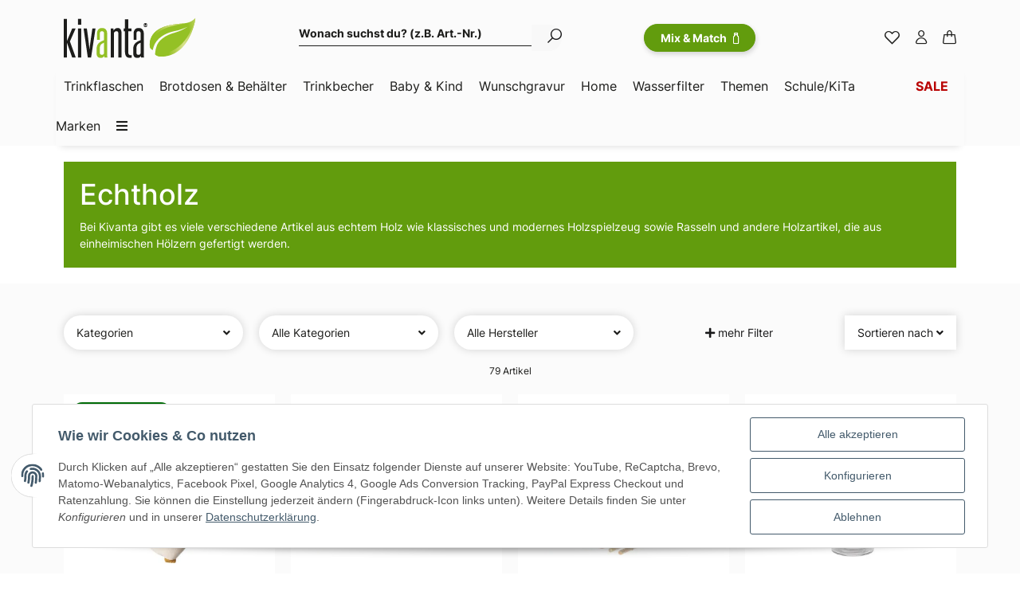

--- FILE ---
content_type: image/svg+xml
request_url: https://www.kivanta.de/mediafiles/s360/payment/dark/paypal.svg
body_size: 2226
content:
<svg xmlns="http://www.w3.org/2000/svg" width="89" height="53" viewBox="0 0 89 53"><g transform="matrix(1,0,0,1,-1163.7,-524.709)"><g transform="matrix(1,0,0,1,1163.71,524.709)"><path d="M6.98,0.873C3.631,0.877 0.877,3.631 0.873,6.98L0.873,45.373C0.877,48.722 3.631,51.476 6.98,51.48L82.02,51.48C85.369,51.476 88.124,48.721 88.128,45.372L88.128,6.98C88.124,3.631 85.369,0.877 82.02,0.873L6.98,0.873M6.98,0L82.02,0C85.849,-0 89,3.151 89,6.98L89,45.373C89,49.202 85.849,52.353 82.02,52.353L6.98,52.353C3.151,52.353 0,49.202 0,45.373L0,6.98C-0,3.151 3.151,0 6.98,0Z" /></g><g transform="matrix(1,0,0,1,1175.19,542.822)"><g transform="matrix(1,0,0,1,-16.606,-3.143)"><path d="M41.3,6.749L37.643,6.749C37.395,6.75 37.182,6.933 37.143,7.178L35.665,16.549C35.662,16.566 35.66,16.584 35.66,16.601C35.66,16.766 35.796,16.901 35.96,16.901C35.962,16.901 35.963,16.901 35.965,16.901L37.71,16.901C37.958,16.9 38.171,16.717 38.21,16.472L38.61,13.945C38.648,13.7 38.862,13.516 39.11,13.516L40.267,13.516C40.405,13.531 40.543,13.539 40.682,13.539C42.644,13.539 44.292,12 44.426,10.043C44.631,9.227 44.46,8.361 43.96,7.684C43.252,7.001 42.28,6.66 41.3,6.749ZM41.722,10.171C41.522,11.482 40.522,11.482 39.552,11.482L39,11.482L39.387,9.033C39.408,8.885 39.537,8.774 39.687,8.776L39.94,8.776C40.6,8.776 41.222,8.776 41.54,9.152C41.748,9.448 41.814,9.822 41.719,10.171L41.722,10.171Z" /></g><g transform="matrix(1,0,0,1,-23.825,-5.945)"><path d="M59.441,12.932L57.691,12.932C57.541,12.93 57.412,13.041 57.391,13.189L57.314,13.678L57.19,13.5C56.652,12.949 55.888,12.678 55.123,12.766C53.137,12.808 51.465,14.314 51.216,16.285C51.029,17.233 51.268,18.216 51.868,18.973C52.428,19.588 53.238,19.916 54.068,19.863C54.977,19.873 55.852,19.511 56.49,18.863L56.412,19.349C56.409,19.367 56.407,19.384 56.407,19.402C56.407,19.567 56.543,19.702 56.707,19.702C56.709,19.702 56.71,19.702 56.712,19.702L58.288,19.702C58.536,19.701 58.749,19.518 58.788,19.273L59.734,13.284C59.737,13.267 59.739,13.249 59.739,13.232C59.739,13.068 59.605,12.933 59.441,12.932ZM57,16.337C56.86,17.308 56.007,18.03 55.026,18.008C54.979,18.013 54.933,18.015 54.886,18.015C54.142,18.015 53.53,17.403 53.53,16.659C53.53,16.541 53.545,16.423 53.576,16.308C53.713,15.338 54.558,14.613 55.537,14.624C55.977,14.601 56.406,14.776 56.704,15.101C56.979,15.449 57.087,15.902 57,16.337Z" /></g><g transform="matrix(1,0,0,1,-32.055,-6.089)"><path d="M76.991,13.075L75.232,13.075C75.064,13.075 74.906,13.159 74.811,13.298L72.386,16.87L71.358,13.437C71.293,13.223 71.095,13.075 70.871,13.075L69.143,13.075C69.141,13.075 69.139,13.075 69.137,13.075C68.972,13.075 68.837,13.21 68.837,13.375C68.837,13.409 68.843,13.443 68.854,13.475L70.791,19.159L68.97,21.733C68.931,21.785 68.909,21.849 68.909,21.914C68.909,22.079 69.045,22.214 69.209,22.214C69.212,22.214 69.215,22.214 69.218,22.214L70.974,22.214C71.14,22.215 71.296,22.135 71.392,22L77.241,13.558C77.282,13.506 77.303,13.441 77.303,13.375C77.303,13.21 77.168,13.075 77.003,13.075C76.999,13.075 76.995,13.075 76.991,13.075Z" /></g><g transform="matrix(1,0,0,1,-39.321,-3.143)"><path d="M90.079,6.749L86.424,6.749C86.176,6.75 85.963,6.933 85.924,7.178L84.446,16.549C84.443,16.566 84.441,16.584 84.441,16.601C84.441,16.766 84.577,16.901 84.741,16.901C84.743,16.901 84.744,16.901 84.746,16.901L86.62,16.901C86.794,16.901 86.944,16.773 86.971,16.601L87.39,13.945C87.428,13.7 87.642,13.516 87.89,13.516L89.046,13.516C89.184,13.531 89.322,13.539 89.461,13.539C91.423,13.539 93.071,12.001 93.206,10.043C93.411,9.227 93.24,8.361 92.74,7.684C92.032,7.001 91.059,6.659 90.079,6.749ZM90.501,10.171C90.301,11.482 89.301,11.482 88.331,11.482L87.78,11.482L88.167,9.033C88.188,8.885 88.317,8.774 88.467,8.776L88.72,8.776C89.379,8.776 90.002,8.776 90.32,9.152C90.528,9.448 90.594,9.822 90.5,10.171L90.501,10.171Z" /></g><g transform="matrix(1,0,0,1,-46.543,-5.945)"><path d="M108.223,12.932L106.474,12.932C106.324,12.93 106.195,13.041 106.174,13.189L106.097,13.678L105.974,13.501C105.436,12.95 104.673,12.679 103.908,12.767C101.922,12.809 100.249,14.315 100,16.286C99.813,17.234 100.051,18.217 100.651,18.974C101.211,19.589 102.021,19.917 102.851,19.864C103.76,19.874 104.635,19.512 105.273,18.864L105.195,19.35C105.192,19.368 105.19,19.385 105.19,19.403C105.19,19.568 105.326,19.703 105.49,19.703C105.492,19.703 105.493,19.703 105.495,19.703L107.071,19.703C107.319,19.702 107.532,19.519 107.571,19.274L108.517,13.285C108.52,13.269 108.521,13.253 108.521,13.237C108.521,13.072 108.388,12.936 108.223,12.932ZM105.784,16.338C105.644,17.309 104.791,18.031 103.81,18.009C103.763,18.014 103.717,18.016 103.67,18.016C102.926,18.016 102.314,17.404 102.314,16.66C102.314,16.542 102.329,16.424 102.36,16.309C102.498,15.34 103.342,14.615 104.321,14.625C104.761,14.602 105.19,14.777 105.488,15.102C105.764,15.45 105.872,15.902 105.784,16.337L105.784,16.338Z" /></g><g transform="matrix(1,0,0,1,-54.241,-3.142)"><path d="M117.985,7.006L116.485,16.548C116.482,16.565 116.48,16.583 116.48,16.6C116.48,16.765 116.616,16.9 116.78,16.9C116.782,16.9 116.783,16.9 116.785,16.9L118.293,16.9C118.541,16.9 118.755,16.716 118.793,16.471L120.272,7.101C120.275,7.084 120.277,7.066 120.277,7.049C120.277,6.884 120.141,6.749 119.977,6.749C119.975,6.749 119.974,6.749 119.972,6.749L118.284,6.749C118.136,6.75 118.008,6.859 117.985,7.006Z" /></g><g transform="matrix(1,0,0,1,-2.882,-3.57)"><path d="M15.2,7.667C15.185,7.762 15.168,7.86 15.149,7.961C14.488,11.355 12.227,12.527 9.339,12.527L7.865,12.527C7.516,12.526 7.215,12.782 7.159,13.127L6.406,17.902L6.193,19.26C6.19,19.28 6.188,19.299 6.188,19.319C6.188,19.525 6.358,19.695 6.564,19.695L9.172,19.695C9.479,19.695 9.744,19.469 9.792,19.166L9.818,19.033L10.309,15.917L10.341,15.746C10.389,15.442 10.653,15.216 10.961,15.216L11.351,15.216C13.878,15.216 15.851,14.19 16.434,11.221C16.742,10.195 16.548,9.082 15.911,8.221C15.71,7.995 15.469,7.807 15.2,7.667Z" style="fill:rgb(215,215,215);fill-rule:nonzero;"/></g><g transform="matrix(1,0,0,1,-3.728,-3.123)"><path d="M15.352,6.944C15.251,6.915 15.147,6.888 15.04,6.864C14.933,6.84 14.822,6.819 14.709,6.8C14.279,6.734 13.844,6.702 13.409,6.705L9.484,6.705C9.177,6.705 8.912,6.931 8.865,7.235L8.029,12.53L8.005,12.684C8.061,12.339 8.362,12.083 8.711,12.084L10.181,12.084C13.069,12.084 15.33,10.911 15.991,7.518C16.011,7.418 16.027,7.318 16.042,7.224C15.868,7.133 15.686,7.056 15.499,6.995L15.352,6.944Z" style="fill:rgb(101,101,101);fill-rule:nonzero;"/></g><path d="M5.137,4.114C5.185,3.81 5.449,3.584 5.756,3.584L9.685,3.584C10.12,3.581 10.555,3.613 10.985,3.679C11.098,3.697 11.209,3.718 11.316,3.742C11.423,3.766 11.527,3.793 11.628,3.822L11.777,3.868C11.964,3.929 12.146,4.006 12.32,4.097C12.577,3.084 12.323,2.007 11.64,1.216C10.889,0.364 9.539,0 7.813,0L2.8,0C2.449,-0 2.146,0.258 2.092,0.605L0.005,13.838C0.001,13.861 -0.001,13.884 -0.001,13.907C-0.001,14.143 0.194,14.338 0.43,14.338L3.524,14.338L4.3,9.407L5.137,4.114Z" style="fill:rgb(128,128,128);fill-rule:nonzero;"/></g></g></svg>


--- FILE ---
content_type: image/svg+xml
request_url: https://www.kivanta.de/mediafiles/s360/payment/dark/mastercard.svg
body_size: 2079
content:
<svg xmlns="http://www.w3.org/2000/svg" width="88.127" height="52.354" viewBox="0 0 88.127 52.354"><g transform="matrix(1,0,0,1,-1066.85,-524.709)"><g transform="matrix(1,0,0,1,1066.85,524.709)"><path d="M6.98,0.873C3.631,0.877 0.877,3.631 0.873,6.98L0.873,45.373C0.877,48.722 3.631,51.476 6.98,51.48L81.147,51.48C84.496,51.476 87.251,48.721 87.255,45.372L87.255,6.98C87.251,3.631 84.496,0.877 81.147,0.873L6.98,0.873M6.98,0L81.147,0C84.976,-0 88.127,3.151 88.127,6.98L88.127,45.373C88.127,49.202 84.976,52.353 81.147,52.353L6.98,52.353C3.151,52.353 0,49.202 0,45.373L0,6.98C-0,3.151 3.151,0 6.98,0Z" /></g><g transform="matrix(1,0,0,1,1090.36,534.918)"><g transform="matrix(1,0,0,1,-47.751,-632.17)"><path d="M55.2,664.032L55.2,661.913C55.203,661.879 55.204,661.844 55.204,661.81C55.204,661.128 54.643,660.567 53.961,660.567C53.927,660.567 53.893,660.568 53.859,660.571C53.383,660.552 52.929,660.779 52.659,661.171C52.423,660.777 51.986,660.546 51.527,660.571C51.135,660.554 50.761,660.741 50.539,661.065L50.539,660.641L49.8,660.641L49.8,664.032L50.541,664.032L50.541,662.16C50.541,661.56 50.858,661.275 51.352,661.275C51.846,661.275 52.093,661.592 52.093,662.16L52.093,664.032L52.834,664.032L52.834,662.16C52.829,662.126 52.827,662.092 52.827,662.057C52.827,661.628 53.181,661.274 53.61,661.274C53.622,661.274 53.633,661.274 53.645,661.275C54.139,661.275 54.386,661.592 54.386,662.16L54.386,664.032L55.2,664.032ZM66.187,660.641L64.987,660.641L64.987,659.616L64.246,659.616L64.246,660.641L63.575,660.641L63.575,661.312L64.246,661.312L64.246,662.867C64.246,663.645 64.563,664.102 65.411,664.102C65.732,664.095 66.047,664.01 66.329,663.855L66.115,663.217C65.923,663.335 65.702,663.397 65.477,663.394C65.123,663.394 64.983,663.18 64.983,662.83L64.983,661.312L66.183,661.312L66.183,660.641L66.187,660.641ZM72.475,660.567C72.113,660.559 71.773,660.748 71.59,661.061L71.59,660.637L70.849,660.637L70.849,664.028L71.59,664.028L71.59,662.119C71.59,661.555 71.837,661.234 72.298,661.234C72.454,661.242 72.608,661.265 72.759,661.304L72.973,660.596C72.807,660.572 72.64,660.562 72.473,660.567L72.475,660.567ZM62.975,660.921C62.561,660.668 62.081,660.545 61.596,660.567C60.748,660.567 60.185,660.991 60.185,661.662C60.185,662.226 60.609,662.547 61.35,662.65L61.704,662.687C62.091,662.757 62.304,662.864 62.304,663.041C62.304,663.288 62.02,663.465 61.526,663.465C61.121,663.467 60.725,663.343 60.394,663.111L60.04,663.675C60.467,663.963 60.973,664.111 61.488,664.099C62.476,664.099 63.043,663.638 63.043,663.004C63.043,662.404 62.582,662.086 61.878,661.979L61.524,661.942C61.207,661.905 60.96,661.835 60.96,661.625C60.96,661.378 61.207,661.238 61.598,661.238C61.968,661.254 62.331,661.351 62.66,661.522L62.973,660.922L62.975,660.921ZM82.682,660.567C82.32,660.559 81.98,660.748 81.797,661.061L81.797,660.637L81.056,660.637L81.056,664.028L81.8,664.028L81.8,662.119C81.8,661.555 82.047,661.234 82.508,661.234C82.664,661.242 82.818,661.265 82.969,661.304L83.183,660.604C83.018,660.573 82.851,660.561 82.683,660.567L82.682,660.567ZM73.217,662.336C73.216,662.359 73.216,662.381 73.216,662.404C73.216,663.337 73.983,664.104 74.916,664.104C74.949,664.104 74.983,664.103 75.017,664.101C75.451,664.123 75.878,663.986 76.217,663.714L75.863,663.114C75.613,663.317 75.3,663.429 74.978,663.431C74.968,663.431 74.958,663.431 74.948,663.431C74.4,663.431 73.948,662.98 73.948,662.431C73.948,662.4 73.95,662.368 73.953,662.336C73.952,662.317 73.951,662.299 73.951,662.28C73.951,661.715 74.413,661.248 74.978,661.241C75.3,661.245 75.611,661.357 75.863,661.558L76.217,660.958C75.879,660.685 75.451,660.547 75.017,660.571C74.983,660.569 74.949,660.568 74.916,660.568C73.983,660.568 73.216,661.335 73.216,662.268C73.216,662.291 73.216,662.313 73.217,662.336ZM80.069,662.336L80.069,660.636L79.328,660.636L79.328,661.06C79.075,660.734 78.679,660.55 78.266,660.566C77.325,660.605 76.572,661.39 76.572,662.332C76.572,663.273 77.325,664.058 78.266,664.097C78.681,664.128 79.084,663.941 79.328,663.603L79.328,664.027L80.069,664.027L80.069,662.327L80.069,662.336ZM77.349,662.336C77.347,662.312 77.346,662.288 77.346,662.264C77.346,661.701 77.81,661.237 78.373,661.237C78.937,661.237 79.4,661.701 79.4,662.264C79.4,662.288 79.4,662.312 79.398,662.336C79.4,662.36 79.4,662.384 79.4,662.408C79.4,662.971 78.937,663.435 78.373,663.435C77.81,663.435 77.346,662.971 77.346,662.408C77.346,662.384 77.347,662.36 77.349,662.336ZM68.485,660.567C67.538,660.597 66.775,661.385 66.775,662.332C66.775,663.294 67.561,664.088 68.522,664.098C69.021,664.109 69.509,663.946 69.901,663.637L69.547,663.106C69.264,663.326 68.918,663.45 68.559,663.46C68.06,663.502 67.608,663.145 67.534,662.649L70.04,662.649L70.04,662.365C70.052,662.287 70.058,662.208 70.058,662.129C70.058,661.271 69.352,660.565 68.494,660.565C68.491,660.565 68.488,660.565 68.485,660.565L68.485,660.567ZM68.485,661.205C68.493,661.205 68.5,661.205 68.508,661.205C68.956,661.205 69.326,661.569 69.333,662.016L67.569,662.016C67.612,661.548 68.017,661.19 68.487,661.205L68.485,661.205ZM86.885,662.337L86.885,659.3L86.144,659.3L86.144,661.065C85.891,660.739 85.495,660.555 85.082,660.571C84.141,660.61 83.388,661.395 83.388,662.336C83.388,663.278 84.141,664.063 85.082,664.102C85.497,664.133 85.9,663.946 86.144,663.608L86.144,664.032L86.885,664.032L86.885,662.332L86.885,662.337ZM84.165,662.337C84.163,662.313 84.162,662.289 84.162,662.265C84.162,661.702 84.626,661.238 85.19,661.238C85.753,661.238 86.217,661.702 86.217,662.265C86.217,662.289 86.216,662.313 86.214,662.337C86.216,662.361 86.217,662.385 86.217,662.409C86.217,662.972 85.753,663.436 85.19,663.436C84.626,663.436 84.162,662.972 84.162,662.409C84.162,662.385 84.163,662.361 84.165,662.337ZM59.365,662.337L59.365,660.637L58.624,660.637L58.624,661.061C58.371,660.735 57.975,660.551 57.562,660.567C56.621,660.606 55.868,661.391 55.868,662.333C55.868,663.274 56.621,664.059 57.562,664.098C57.977,664.129 58.38,663.942 58.624,663.604L58.624,664.028L59.365,664.028L59.365,662.328L59.365,662.337ZM56.612,662.337C56.61,662.313 56.609,662.289 56.609,662.265C56.609,661.702 57.073,661.238 57.637,661.238C58.2,661.238 58.664,661.702 58.664,662.265C58.664,662.289 58.663,662.313 58.661,662.337C58.663,662.361 58.664,662.385 58.664,662.409C58.664,662.972 58.2,663.436 57.637,663.436C57.073,663.436 56.609,662.972 56.609,662.409C56.609,662.385 56.61,662.361 56.612,662.337Z" /></g><g transform="matrix(1,0,0,1,14.979,2.72)"><rect x="0" y="0" width="11.127" height="19.991" style="fill:rgb(143,145,148);"/></g><path d="M15.719,12.715C15.719,8.82 17.503,5.132 20.558,2.715C18.32,0.959 15.556,0.004 12.711,0.004C5.738,0.004 0,5.742 0,12.715C0,19.688 5.738,25.426 12.711,25.426C12.713,25.426 12.714,25.426 12.715,25.426C15.56,25.428 18.325,24.469 20.558,22.706C17.499,20.297 15.713,16.609 15.719,12.715Z" style="fill:rgb(98,100,103);fill-rule:nonzero;"/><g transform="matrix(1,0,0,1,-479.041,0)"><path d="M520.159,12.715C520.159,12.723 520.159,12.731 520.159,12.739C520.159,19.706 514.426,25.439 507.459,25.439C504.608,25.439 501.839,24.479 499.6,22.715C502.655,20.3 504.44,16.613 504.44,12.72C504.44,8.826 502.655,5.139 499.6,2.724C501.839,0.96 504.608,0 507.459,0C514.426,0 520.159,5.733 520.159,12.7C520.159,12.708 520.159,12.716 520.159,12.724L520.159,12.715Z" style="fill:rgb(193,194,196);fill-rule:nonzero;"/></g></g></g></svg>


--- FILE ---
content_type: application/javascript; charset=UTF-8
request_url: https://kivanta.ladesk.com/scripts/button.php?ChS=UTF-8&C=Widget&i=bddb56f0&p=__S__www.kivanta.de%2Fechtholz
body_size: 446
content:
function init_button_bddb56f0(widget) {
    if (widget.isInitialized()) {
        return;
    }
    widget.initDateChanged('1769102783');
    widget.initHtml('<div style="left: 0px;top: 50%; margin-top: -121px;z-index: 999997; position: fixed;"><!-- FloatingText --><div style="font:22px \'Lucida Sans Unicode\',Arial,Verdana,Helvetica,Geneva,sans-serif; font-size:bold; text-align:center; white-space:nowrap; border:2px solid #1D5500;box-sizing:content-box; -moz-box-sizing:content-box; -webkit-box-sizing:content-box; -ms-box-sizing:content-box;display: block;position: relative;overflow: hidden;border-radius:0px 7px 7px 0px; -moz-border-radius:0px 7px 7px 0px; -webkit-border-radius:0px 7px 7px 0px; border-left:none; box-shadow:-2px 2px 3px #000000; -moz-box-shadow:-2px 2px 3px #000000; -webkit-box-shadow:-2px 2px 3px #000000;color: #FFFFFF;background-color: #1B8800;width: 38px;height: 240px;font:22px \'Lucida Sans Unicode\',Arial,Verdana,Helvetica,Geneva,sans-serif; font-weight:bold; font-size:22px; line-height:31px;"><div style="border:4px solid transparent; border-left:0; border-right:0; box-sizing:content-box; -moz-box-sizing:content-box; -webkit-box-sizing:content-box; -ms-box-sizing:content-box;transform:rotate(-90deg); -webkit-transform: rotate(-90deg); -moz-transform: rotate(-90deg); -o-transform: rotate(-90deg); -ms-transform: rotate(-90deg); left: 0px;width: 232px; height: 232px; margin:0 auto; position: absolute; font:22px \'Lucida Sans Unicode\',Arial,Verdana,Helvetica,Geneva,sans-serif; font-weight:bold; font-size:22px; line-height:31px;">Kontaktieren Sie uns</div></div></div>');
    widget.setTitleName('Contact us button');
    widget.initForm('scripts/generateWidget.php?v=5.60.2.20260109105047&t=1769102783&cwid=bddb56f0', '500', '545', 'C', '', '1');

}
var widgets = LiveAgent.instance.getWidgetsByWidgetId('bddb56f0');
var widgetsLength = widgets.length;
for (var i = 0; i < widgetsLength; i++) {
    init_button_bddb56f0(widgets[i]);
}


--- FILE ---
content_type: image/svg+xml
request_url: https://www.kivanta.de/mediafiles/s360/payment/dark/vorkasse.svg
body_size: 490
content:
<svg xmlns="http://www.w3.org/2000/svg" width="88.127" height="52.354" viewBox="0 0 88.127 52.354"><g transform="translate(-970 -587.533)"><path d="M6.98.873A6.115,6.115,0,0,0,.873,6.98V45.373A6.115,6.115,0,0,0,6.98,51.48H81.147a6.115,6.115,0,0,0,6.108-6.108V6.98A6.115,6.115,0,0,0,81.147.873H6.98M6.98,0H81.147a6.98,6.98,0,0,1,6.98,6.98V45.373a6.98,6.98,0,0,1-6.98,6.98H6.98A6.98,6.98,0,0,1,0,45.373V6.98A6.98,6.98,0,0,1,6.98,0Z" transform="translate(970 587.533)" /><path d="M14.162,4.966l3.665,8.73h1.021l3.691-8.73H20.68l-2.33,5.864-2.33-5.864ZM27.8,4.77a4.43,4.43,0,0,0-4.659,4.568A4.42,4.42,0,0,0,27.8,13.893,4.42,4.42,0,0,0,32.46,9.338,4.43,4.43,0,0,0,27.8,4.77Zm0,7.578a2.839,2.839,0,0,1-2.906-3.01,2.908,2.908,0,1,1,5.811,0A2.839,2.839,0,0,1,27.8,12.348Zm6.23-7.382V13.7h1.7V10.189h.209l2.33,3.508h2.12l-2.722-3.678a2.42,2.42,0,0,0,.955-.38,2.384,2.384,0,0,0,1.021-2.055,2.48,2.48,0,0,0-.864-1.963,3.21,3.21,0,0,0-2.225-.654Zm1.7,1.387h.51c.314,0,1.649.013,1.649,1.309s-1.348,1.322-1.675,1.322h-.484Zm7.513-1.387h-1.7V13.7h1.7V9.979l.2-.2,3.1,3.913h2.251L44.907,9,48.6,4.966H46.451L43.245,8.657ZM55.809,13.7h1.832L53.99,4.966H52.655L48.9,13.7h1.845l.772-1.832h3.521Zm-3.756-3.22L53.3,7.335l1.243,3.141ZM63.571,5.791A3.357,3.357,0,0,0,61.1,4.77a2.538,2.538,0,0,0-2.8,2.565,2.032,2.032,0,0,0,.694,1.623,4.2,4.2,0,0,0,1.453.759,3.91,3.91,0,0,1,1.348.641,1.014,1.014,0,0,1,.34.785,1.224,1.224,0,0,1-1.348,1.2,2.047,2.047,0,0,1-1.832-1.165l-1.113,1.06a3.593,3.593,0,0,0,3.01,1.649,2.81,2.81,0,0,0,3.036-2.866,2.374,2.374,0,0,0-.746-1.832,5.079,5.079,0,0,0-1.767-.877,2.976,2.976,0,0,1-1.047-.5.735.735,0,0,1-.275-.589c0-.445.288-1.021,1.2-1.021a1.705,1.705,0,0,1,1.427.746Zm6.727,0A3.357,3.357,0,0,0,67.824,4.77a2.538,2.538,0,0,0-2.8,2.565,2.032,2.032,0,0,0,.694,1.623,4.2,4.2,0,0,0,1.453.759,3.91,3.91,0,0,1,1.348.641,1.014,1.014,0,0,1,.34.785,1.224,1.224,0,0,1-1.348,1.2,2.047,2.047,0,0,1-1.832-1.165l-1.113,1.06a3.593,3.593,0,0,0,3.01,1.649,2.81,2.81,0,0,0,3.036-2.866,2.374,2.374,0,0,0-.746-1.832A5.079,5.079,0,0,0,68.1,8.317a2.976,2.976,0,0,1-1.047-.5.735.735,0,0,1-.275-.589c0-.445.288-1.021,1.2-1.021a1.705,1.705,0,0,1,1.427.746Zm6.649-.825H72.1V13.7h4.843V12.23H73.806V9.848h3.01V8.382h-3.01V6.432h3.141Z" transform="translate(968.195 606.121)" /></g></svg>

--- FILE ---
content_type: application/javascript; charset=UTF-8
request_url: https://api.clerk.io/v2/config/load?payload=%7B%22mode%22%3A%22live%22%2C%22key%22%3A%22iFYfdnbpmotf72GXiMevr9f9Y8AdIatb%22%2C%22visitor%22%3A%22auto%22%2C%22_%22%3A29485060%7D&callback=__clerk_cb_0
body_size: 1239
content:
__clerk_cb_0({"status":"ok","results":{"contents":{"4-0-keyword":{"api":"recommendations/keywords","template_id":162100,"args":{"labels":["4.0 Keyword"],"limit":8},"facets_data":{},"injection_data":{}},"bestseller-in-der-kategorie":{"api":"recommendations/category/popular","template_id":165059,"args":{"filter":"(price \u003e 9)","labels":["Bestseller in der Kategorie"],"limit":16},"facets_data":{},"injection_data":{}},"blog-bestseller":{"api":"recommendations/popular","template_id":80427,"args":{"filter":"is_parent = 1 and price \u003e 1","labels":["BLOG - Bestseller"],"limit":16},"facets_data":{},"injection_data":{}},"blog-footer":{"api":"recommendations/trending","template_id":247639,"args":{"labels":["Blog Footer"],"limit":8},"facets_data":{},"injection_data":{}},"cart-others-also-bought":{"api":"recommendations/complementary","template_id":80427,"args":{"filter":"price \u003c 23","labels":["Cart / Others Also Bought"],"limit":16},"facets_data":{},"injection_data":{}},"cart-zwischenseite-recom-preiswerte-artikel":{"api":"recommendations/complementary","template_id":80427,"args":{"filter":"(price \u003c 15)","labels":["Cart Zwischenseite Recom preiswerte Artikel"],"limit":6},"facets_data":{},"injection_data":{}},"category-page-popular":{"api":"recommendations/category/popular","template_id":80427,"args":{"labels":["Category Page / Popular"],"limit":16},"facets_data":{},"injection_data":{}},"det-ahnliche-artikel":{"api":"recommendations/visitor/substituting","template_id":80427,"args":{"labels":["DET - Ähnliche Artikel"],"limit":8},"facets_data":{},"injection_data":{}},"det-crosselling":{"api":"recommendations/complementary","template_id":80427,"args":{"filter":"is_parent = 1 and price \u003e 10","labels":["DET - Crosselling"],"limit":16},"facets_data":{},"injection_data":{}},"det-kunden-kauften-auch":{"api":"recommendations/currently_watched","template_id":80427,"args":{"filter":"price \u003e 1","labels":["DET - Kunden kauften auch"],"limit":8},"facets_data":{},"injection_data":{}},"det-recommandation":{"api":"recommendations/substituting","template_id":80427,"args":{"filter":"is_parent = 1","labels":["DET - Recommandation"],"limit":10},"facets_data":{},"injection_data":{}},"exit-intent-test":{"api":"recommendations/visitor/complementary","template_id":162100,"args":{"filter":"(in_stock = true)","labels":["Exit Intent Test"],"limit":8},"facets_data":{},"injection_data":{}},"home-page-trending":{"api":"recommendations/trending","template_id":80427,"args":{"labels":["Home Page / Trending"],"limit":16},"facets_data":{},"injection_data":{}},"home-page-visitor-complementary":{"api":"recommendations/visitor/complementary","template_id":162100,"args":{"filter":"(price \u003e 10)","labels":["Home Page / Visitor Complementary"],"limit":16},"facets_data":{},"injection_data":{}},"lexikon":{"api":"recommendations/page/related_products","template_id":162100,"args":{"labels":["Lexikon"],"limit":12},"facets_data":{},"injection_data":{}},"live-search":{"api":"recommendations/popular","template_id":80430,"args":{"labels":["Live Search"],"limit":6},"facets_data":{},"injection_data":{}},"omni-search":{"api":"search/omni","template_id":259332,"facets":[{"categories":"Kategorien"},{"price":"Preis"}],"css_injector":{"desktop":"#search-header","mobile":"#search-header"},"args":{"labels":["Omni Search"],"limit":40,"suggestions":6,"categories":6,"pages":6,"empty":"recommendations/popular"},"facets_data":{},"injection_data":{}},"power-step-others-also-bought":{"api":"recommendations/complementary","template_id":80427,"args":{"labels":["Power Step / Others Also Bought"],"limit":16},"facets_data":{},"injection_data":{}},"power-step-popular":{"api":"recommendations/popular","template_id":80427,"args":{"labels":["Power Step / Popular"],"limit":16},"facets_data":{},"injection_data":{}},"power-step-visitor-complementary":{"api":"recommendations/visitor/complementary","template_id":162100,"args":{"filter":"(price \u003e 10)","labels":["Power Step / Visitor Complementary"],"limit":16},"facets_data":{},"injection_data":{}},"powerstep-waerwnkorb":{"api":"recommendations/complementary","template_id":80427,"args":{"filter":"(sku != \"KAT-0120\")","labels":["Powerstep Warenkorb"],"limit":20},"facets_data":{},"injection_data":{}},"powerstep-wk-2024":{"api":"recommendations/complementary","template_id":80427,"args":{"labels":["Powerstep WK 2024"],"limit":8},"facets_data":{},"injection_data":{}},"product-page-alternatives":{"api":"recommendations/substituting","template_id":165059,"args":{"labels":["Product Page / Alternatives"],"limit":10},"facets_data":{},"injection_data":{}},"product-page-others-also-bought":{"api":"recommendations/complementary","template_id":80427,"args":{"labels":["Product Page / Others Also Bought"],"limit":16},"facets_data":{},"injection_data":{}},"recommendations-fur-die-startseite":{"api":"recommendations/visitor/complementary","template_id":162100,"args":{"filter":"price \u003e 10","labels":["Recommendations für die Startseite"],"limit":20},"facets_data":{},"injection_data":{}},"search-page":{"api":"search/search","template_id":259331,"args":{"labels":["Search Page"],"limit":40,"suggestions":6,"categories":6,"pages":6},"facets_data":{},"injection_data":{}},"suche-bestseller-keine-produkte":{"api":"recommendations/popular","template_id":80427,"args":{"filter":"price \u003e 10","labels":["SUCHE - Bestseller keine Produkte"],"limit":12},"facets_data":{},"injection_data":{}},"suche-header":{"api":"search/predictive","template_id":247434,"args":{"filter":"(is_parent = 1)","labels":["Suche Header"],"limit":10,"suggestions":6,"categories":6,"pages":6},"facets_data":{},"injection_data":{}},"suche-header-v2":{"api":"search/predictive","template_id":259329,"facets":[{"categories":"Categories"},{"price":"Price"}],"args":{"labels":["Livesuche"],"limit":8,"suggestions":6,"categories":6,"pages":6},"facets_data":{},"injection_data":{}}},"formatters":[],"store_settings":{"use_new_carousel":false,"observe_dom":false,"id_types":{"product":"int","sale":"int","category":"int","customer":"int"}}}});

--- FILE ---
content_type: text/javascript
request_url: https://widgets.trustedshops.com/js/XDC76385C88A0D54776B5DACACD5A1F2F.js
body_size: 1584
content:
((e,t)=>{const a={shopInfo:{tsId:"XDC76385C88A0D54776B5DACACD5A1F2F",name:"kivanta.de",url:"www.kivanta.de",language:"de",targetMarket:"DEU",ratingVariant:"WIDGET",eTrustedIds:{accountId:"acc-543792aa-49bc-4c41-890b-2bb786e8fb0a",channelId:"chl-e73060d6-260c-498c-bd9c-b4ff5e80a1b5"},buyerProtection:{certificateType:"CLASSIC",certificateState:"PRODUCTION",mainProtectionCurrency:"EUR",classicProtectionAmount:100,maxProtectionDuration:30,plusProtectionAmount:2e4,basicProtectionAmount:100,firstCertified:"2012-10-12 00:00:00"},reviewSystem:{rating:{averageRating:4.79,averageRatingCount:892,overallRatingCount:12165,distribution:{oneStar:19,twoStars:8,threeStars:17,fourStars:53,fiveStars:795}},reviews:[{average:4,buyerStatement:"Schnelle Lieferung, leider falschen Artikel erhalten.",rawChangeDate:"2026-01-21T14:35:21.000Z",changeDate:"21.1.2026",transactionDate:"12.1.2026"},{average:5,buyerStatement:"Der Versand ging sehr schnell und die Artikel haben wie immer eine sehr hohe Qualität. Ich bin wiederholt sehr zufrieden.",rawChangeDate:"2026-01-21T13:21:45.000Z",changeDate:"21.1.2026",transactionDate:"14.1.2026"},{average:5,buyerStatement:"Junior hat mal wieder eine Ersatzflasche benötigt und wo bestelle ich die? Natürlich bei Kivanta, weil der Service und die Qualität seit Jahren konstant geblieben ist! Als Dankeschön gab es diesmal einen Loopschal passend zur Flaschenhülle. Ich bestelle hier einfach gern! Danke liebes Kivanta-Team!",rawChangeDate:"2026-01-19T09:47:50.000Z",changeDate:"19.1.2026",transactionDate:"9.1.2026"}]},features:["GUARANTEE_RECOG_CLASSIC_INTEGRATION","REVIEWS_AUTO_COLLECTION","SHOP_CONSUMER_MEMBERSHIP","NET_RECOMMENDATION_SCORE","DISABLE_REVIEWREQUEST_SENDING","MARS_EVENTS","MARS_REVIEWS","MARS_PUBLIC_QUESTIONNAIRE","MARS_QUESTIONNAIRE"],consentManagementType:"OFF",urls:{profileUrl:"https://www.trustedshops.de/bewertung/info_XDC76385C88A0D54776B5DACACD5A1F2F.html",profileUrlLegalSection:"https://www.trustedshops.de/bewertung/info_XDC76385C88A0D54776B5DACACD5A1F2F.html#legal-info",reviewLegalUrl:"https://help.etrusted.com/hc/de/articles/23970864566162"},contractStartDate:"2012-06-11 00:00:00",shopkeeper:{name:"Oliver Rau",street:"Konrad-Adenauer-Str. 9",country:"DE",city:"Weilburg",zip:"35781"},displayVariant:"full",variant:"full",twoLetterCountryCode:"DE"},"process.env":{STAGE:"prod"},externalConfig:{trustbadgeScriptUrl:"https://widgets.trustedshops.com/assets/trustbadge.js",cdnDomain:"widgets.trustedshops.com"},elementIdSuffix:"-98e3dadd90eb493088abdc5597a70810",buildTimestamp:"2026-01-22T05:12:44.137Z",buildStage:"prod"},r=a=>{const{trustbadgeScriptUrl:r}=a.externalConfig;let n=t.querySelector(`script[src="${r}"]`);n&&t.body.removeChild(n),n=t.createElement("script"),n.src=r,n.charset="utf-8",n.setAttribute("data-type","trustbadge-business-logic"),n.onerror=()=>{throw new Error(`The Trustbadge script could not be loaded from ${r}. Have you maybe selected an invalid TSID?`)},n.onload=()=>{e.trustbadge?.load(a)},t.body.appendChild(n)};"complete"===t.readyState?r(a):e.addEventListener("load",(()=>{r(a)}))})(window,document);

--- FILE ---
content_type: application/javascript; charset=UTF-8
request_url: https://api.clerk.io/v2/config/designs?payload=%7B%22ids%22%3A%5B259332%5D%2C%22key%22%3A%22iFYfdnbpmotf72GXiMevr9f9Y8AdIatb%22%2C%22visitor%22%3A%22auto%22%2C%22_%22%3A29485060%7D&callback=__clerk_cb_1
body_size: 23345
content:
__clerk_cb_1({"status":"ok","results":[{"id":259332,"html":" \u003cdiv id=\"clerk-omni-search-display\" class=\"os-display\"\u003e\n \u003c!-- Logo --\u003e\n {% assign os_brand_logo = \"https://www.kivanta.de/mediafiles/s360/logo/logo.svg\" %}\n {% assign hidden_categories = [] %}\n \n {% assign os_autoscroll = true %}\n {% assign top_banner = \"\" %}\n {% assign os_banner_link = \"\" %}\n\n \u003c!-- Tabs --\u003e\n {% assign tab_label_products = \"Produkte\" %}\n {% assign tab_label_categories = \"Kategorien\" %}\n {% assign tab_label_pages = \"Seiten\" %}\n \n \u003c!-- Results --\u003e\n {% assign zero__exact_matches_for = \"Entschuldige, wir konnten nichts finden.\" %}\n {% assign but_we_found_some_alternatives = \"Aber hier gibt es ein paar Alternativen: \" %}\n {% assign results_label_count = \"Ergebnisse\" %}\n {% assign results_label_load = \"mehr laden\" %}\n {% assign search_label_placeholder = \"Suchen\" %}\n {% assign translate_no_results = \"Keine Ergebnisse für \" %}\n \n \u003c!-- Facets --\u003e\n {% assign facets_show_text = \"weitere Filter\"%}\n {% assign facets_hide_text = \"Filter verstecken\" %}\n {% assign facets_label_search_placeholder = \"Suchen\" %}\n {% assign facets_label_clear = \"Filter zurück setzen\" %}\n {% assign facets_label_close = \"schließen\" %}\n {% assign facets_label_toggle = \"Filter\" %}\n {% assign facets_label_snack_clear = \"alle löschen\" %}\n \n \u003c!-- Sorting --\u003e\n {% assign results_sort_label = \"Sortierung:\" %}\n {% assign results_sort_label_default_default = \"Relevanz\" %}\n {% assign results_sort_label_name_asc = \"Name (A-Z)\" %}\n {% assign results_sort_label_name_desc = \"Name (Z-A)\" %}\n {% assign results_sort_label_price_asc = \"Preis (günstigster zuerst)\" %}\n {% assign results_sort_label_price_desc = \"Preis (teuerster zuerst)\" %}\n {% assign results_sort_label_age_asc = \"Neuste\" %}\n {% assign results_sort_label_age_desc = \"Älteste\" %}\n \n \u003c!-- Product Card --\u003e\n {% assign product_currency_iso = \"EUR\" %}\n {% assign product_currency_symbol = \" €\" %}\n\n\n \u003cdiv id=\"clerk-omni-search-topbar\" class=\"os-topbar\"\u003e\n {% if is_desktop or is_tablet %}\n {% if os_brand_logo != \"\" %}\n \u003ca class=\"clerk-logo-wrapper\" href=\"/\"\u003e\n \u003cimg width=\"200\" height=\"100\" viewBox=\"0 0 150 43\" fill=\"none\" src=\"{{ os_brand_logo }}\" id=\"clerk-omni-search-logo\" /\u003e\n \u003c/a\u003e\n {% else %}\n \u003ca class=\"clerk-logo-wrapper\" href=\"/\"\u003e\n \u003csvg width=\"230\" height=\"92\" viewBox=\"0 0 230 92\" fill=\"none\" xmlns=\"http://www.w3.org/2000/svg\" xmlns:xlink=\"http://www.w3.org/1999/xlink\"\u003e\n \u003crect width=\"230\" height=\"92\" fill=\"url(#pattern0_89_5362)\"/\u003e\n \u003cdefs\u003e\n \u003cpattern id=\"pattern0_89_5362\" patternContentUnits=\"objectBoundingBox\" width=\"1\" height=\"1\"\u003e\n \u003cuse xlink:href=\"#image0_89_5362\" transform=\"matrix(0.0021645 0 0 0.00541126 0 -0.00865801)\"/\u003e\n \u003c/pattern\u003e\n \u003cimage id=\"image0_89_5362\" width=\"462\" height=\"188\" xlink:href=\"[data-uri]\"/\u003e\n \u003c/defs\u003e\n \u003c/svg\u003e\n \u003c/a\u003e\n {% endif %}\n {% endif %}\n\n \u003cform\n id=\"clerk-omni-search-form\"\n class=\"os-form\"\n onsubmit=\"event.preventDefault();\"\n \u003e\n \u003cdiv class=\"os-icon\"\u003e\n \u003csvg width=\"25\" height=\"25\" viewBox=\"0 0 25 25\" fill=\"none\" xmlns=\"http://www.w3.org/2000/svg\"\u003e\n \u003cg clip-path=\"url(#clip0_1325_22780)\"\u003e\n \u003cpath d=\"M22.1502 19.9604L17.5874 15.4553C17.501 15.37 17.3882 15.3254 17.268 15.3254H16.7718C17.9558 13.9709 18.6736 12.2083 18.6736 10.2786C18.6736 6.0147 15.1745 2.55981 10.856 2.55981C6.53748 2.55981 3.03833 6.0147 3.03833 10.2786C3.03833 14.5424 6.53748 17.9973 10.856 17.9973C12.8104 17.9973 14.5957 17.2885 15.9675 16.1196V16.6094C15.9675 16.7282 16.0164 16.8395 16.0991 16.9249L20.6619 21.4299C20.8385 21.6043 21.1242 21.6043 21.3008 21.4299L22.1502 20.5913C22.3269 20.4168 22.3269 20.1348 22.1502 19.9604ZM10.856 16.2161C7.53348 16.2161 4.8424 13.559 4.8424 10.2786C4.8424 6.9981 7.53348 4.34106 10.856 4.34106C14.1785 4.34106 16.8696 6.9981 16.8696 10.2786C16.8696 13.559 14.1785 16.2161 10.856 16.2161Z\" fill=\"#374658\"/\u003e\n \u003c/g\u003e\n \u003cdefs\u003e\n \u003cclipPath id=\"clip0_1325_22780\"\u003e\n \u003crect width=\"19.2435\" height=\"19\" fill=\"white\" transform=\"translate(3.03833 2.55981)\"/\u003e\n \u003c/clipPath\u003e\n \u003c/defs\u003e\n \u003c/svg\u003e\n \u003c/div\u003e\n \u003cinput\n data-clerk-bind-once=\"keyup:show_clear_query\"\n id=\"clerk-omnisearch-input\"\n type=\"text\"\n class=\"os-input\"\n placeholder=\"{{ search_label_placeholder }}\"\n /\u003e\n \u003cdiv class=\"os-icon os-occult os-clear clerk-omnisearch-full-reset\"\u003e\n \u003csvg width=\"15\" height=\"16\" viewBox=\"0 0 15 16\" fill=\"none\" xmlns=\"http://www.w3.org/2000/svg\"\u003e\n \u003cpath d=\"M0.5 1.55981V6.05981C0.5 6.61263 0.947187 7.05981 1.5 7.05981H6C6.55281 7.05981 7 6.61263 7 6.05981C7 5.507 6.55281 5.05981 6 5.05981H4.01906C4.95562 3.81919 6.43313 3.06669 8.00656 3.06669C10.7594 3.06669 13 5.30669 13 8.05981C13 10.8129 10.7597 13.0536 8.00625 13.0536C6.91625 13.0536 5.88031 12.7089 5.01 12.0554C4.56563 11.7264 3.94063 11.8133 3.60969 12.2547C3.27875 12.6972 3.3675 13.324 3.80891 13.655C5.02859 14.57 6.47641 15.0568 8.00266 15.0568C11.8594 15.0567 15 11.9161 15 8.05981C15 4.20356 11.8594 1.06294 8.00313 1.06294C5.84219 1.06294 3.81563 2.07763 2.5 3.75419V1.55981C2.5 1.007 2.05281 0.559814 1.5 0.559814C0.947187 0.559814 0.5 1.007 0.5 1.55981Z\" fill=\"var(--icon-fill-icon)\"/\u003e\n \u003c/svg\u003e\n \u003c/div\u003e\n \u003c/form\u003e\n \u003cbutton class=\"os-close os-icon clerk-omnisearch-close\"\u003e\n \u003csvg width=\"28\" height=\"29\" viewBox=\"0 0 28 29\" fill=\"none\" xmlns=\"http://www.w3.org/2000/svg\"\u003e\n \u003crect width=\"28\" height=\"28\" transform=\"translate(0 0.559814)\" fill=\"var(--icon-fill-background)\"/\u003e\n \u003cpath fill=\"var(--icon-fill-icon)\" fill-rule=\"evenodd\" clip-rule=\"evenodd\" d=\"M8.41076 8.97064C8.7362 8.6452 9.26384 8.6452 9.58928 8.97064L14 13.3814L18.4108 8.97064C18.7362 8.6452 19.2638 8.6452 19.5893 8.97064C19.9147 9.29608 19.9147 9.82371 19.5893 10.1492L15.1785 14.5599L19.5893 18.9706C19.9147 19.2961 19.9147 19.8237 19.5893 20.1492C19.2638 20.4746 18.7362 20.4746 18.4108 20.1492L14 15.7384L9.58928 20.1492C9.26384 20.4746 8.7362 20.4746 8.41076 20.1492C8.08533 19.8237 8.08533 19.2961 8.41076 18.9706L12.8215 14.5599L8.41076 10.1492C8.08533 9.82371 8.08533 9.29608 8.41076 8.97064Z\"/\u003e\n \u003c/svg\u003e\n \u003c/button\u003e\n \u003c/div\u003e\n \u003cdiv id=\"clerk-omnisearch-content\" class=\"os-body\" data-clerk-bind-once=\"scroll:scroll_pos_reset\"\u003e\n \u003cdiv class=\"os-tabs\"\u003e\n \u003cdiv\n class=\"os-tab os-products clerk-active\"\n data-result-type=\"products\"\n data-clerk-bind=\"click:toggle_active_tab\"\n \u003e\n {{ tab_label_products }}\n \u003c/div\u003e\n \u003cdiv\n class=\"os-tab categories\"\n data-result-type=\"categories\"\n data-clerk-bind=\"click:toggle_active_tab\"\n \u003e\n {{ tab_label_categories }}\n \u003c/div\u003e\n \u003cdiv\n class=\"os-tab pages\"\n data-result-type=\"pages\"\n data-clerk-bind=\"click:toggle_active_tab\"\n \u003e\n {{ tab_label_pages }}\n \u003c/div\u003e\n \u003c/div\u003e\n \u003cdiv class=\"os-results\" id=\"clerk-omni-search-results\"\u003e\n {% if top_banner !== \"\" %}\n \u003ca class=\"os-banner\" {% if os_banner_link == \"\" %}href=\"#\"{% else %}href=\"{{ os_banner_link }}\"{% endif %}\u003e\n \u003cimg width=\"auto\" height=\"auto\" src=\"{{ top_banner }}\" /\u003e\n \u003c/a\u003e\n {% endif %}\n \n {% if products %}\n \u003cdiv class=\"os-products-top os-controls\"\u003e\n\t{% if results.products.no_exact_match %}\n\t\u003cdiv class=\"os-no-exact-match\"\u003e\n \u003cdiv class=\"os-no-exact-match-box\"\u003e\n \u003cspan\u003e\u003cb\u003e{{ zero__exact_matches_for }} \"{{ query }}\"\u003c/b\u003e\u003c/span\u003e\n \u003cul\u003e\n \u003cli\u003eTry with a different search\u003c/li\u003e\n {% comment %}\n \u003cli\u003eOr check our Popular searches for inspiration\u003c/li\u003e\n {% endcomment %}\n \u003c/ul\u003e\n \u003c/div\u003e\n\t\u003c/div\u003e\n\t{% endif %}\n {% if products.length == 0 %}\n \u003cdiv class=\"os-no-exact-match\"\u003e\n \u003cdiv class=\"os-no-exact-match-box\"\u003e\n \u003cspan\u003e\u003cb\u003e{{ zero__exact_matches_for }} \"{{ query }}\"\u003c/b\u003e\u003c/span\u003e\n \u003cul\u003e\n \u003cli\u003eTry with a different search\u003c/li\u003e\n {% comment %}\n \u003cli\u003eOr check our Popular searches for inspiration\u003c/li\u003e\n {% endcomment %}\n \u003c/ul\u003e\n \u003c/div\u003e\n\t\u003c/div\u003e\n {% endif %}\n \n {%comment%}\n\t\u003cdiv class=\"os-products-count\"\u003e\n \u003cb\u003e{{ results.products.estimated_total_count }}\u003c/b\u003e\n {{ results_label_count }}\n\t\u003c/div\u003e\n\t{%endcomment%}\n \n {% if products.length \u003e 0 %}\n\t\u003cdiv class=\"os-products-sort\"\u003e\n {% assign selected_sort = \"\" %} \n {% if sorting.products %} \n {% assign selected_sort = sorting.products %} \n {% endif %}\n \u003cselect class=\"clerk-omnisearch-sort os-sort\" data-sort-type=\"product\" data-selected-sort=\"{{ selected_sort }}\"\u003e\n \u003coption value=\"\" disabled selected\u003e{{ results_sort_label }}\u003c/option\u003e\n \u003coption value=\"default\"\u003e{{ results_sort_label_default_default }}\u003c/option\u003e\n \u003coption value=\"name:asc\"\u003e{{ results_sort_label_name_asc }}\u003c/option\u003e\n \u003coption value=\"name:desc\"\u003e{{ results_sort_label_name_desc }}\u003c/option\u003e\n \u003coption value=\"price:asc\"\u003e{{ results_sort_label_price_asc }}\u003c/option\u003e\n \u003coption value=\"price:desc\"\u003e{{ results_sort_label_price_desc }}\u003c/option\u003e\n \u003coption value=\"age:asc\"\u003e{{ results_sort_label_age_asc }}\u003c/option\u003e\n \u003coption value=\"age:desc\"\u003e{{ results_sort_label_age_desc }}\u003c/option\u003e\n \u003c/select\u003e\n\t\u003c/div\u003e\n\n\t\u003cdiv class=\"os-facets\"\u003e\n \u003cdiv class=\"os-facets-top-wrapper\"\u003e\n \u003cdiv class=\"os-facets-close os-icon\" data-clerk-bind=\"click:toggle_mobile_facets\"\u003e\n \u003cbutton class=\"os-close os-icon\"\u003e\n \u003csvg width=\"32\" height=\"32\" viewBox=\"0 0 28 29\" fill=\"none\" xmlns=\"http://www.w3.org/2000/svg\"\u003e\n \u003crect width=\"32\" height=\"32\" transform=\"translate(0 0.559814)\" fill=\"var(--icon-fill-background)\" /\u003e\n \u003cpath fill-rule=\"evenodd\" clip-rule=\"evenodd\" d=\"M8.41076 8.97064C8.7362 8.6452 9.26384 8.6452 9.58928 8.97064L14 13.3814L18.4108 8.97064C18.7362 8.6452 19.2638 8.6452 19.5893 8.97064C19.9147 9.29608 19.9147 9.82371 19.5893 10.1492L15.1785 14.5599L19.5893 18.9706C19.9147 19.2961 19.9147 19.8237 19.5893 20.1492C19.2638 20.4746 18.7362 20.4746 18.4108 20.1492L14 15.7384L9.58928 20.1492C9.26384 20.4746 8.7362 20.4746 8.41076 20.1492C8.08533 19.8237 8.08533 19.2961 8.41076 18.9706L12.8215 14.5599L8.41076 10.1492C8.08533 9.82371 8.08533 9.29608 8.41076 8.97064Z\" fill=\"#111111\" /\u003e\n \u003c/svg\u003e\n \u003c/button\u003e\n \u003c/div\u003e\n\n \u003cdiv class=\"os-facets-results\" id=\"clerk-omnisearch-facets\"\u003e\n \u003cdiv class=\"clerk-facets\"\u003e\n {% for facet_group in facet_groups %}\n \u003cdiv class=\"clerk-facet-group clerk-facet-{{ facet_group.name }}\" data-facet-group=\"{{ facet_group.name }}\"\u003e\n \u003cdiv class=\"clerk-facet-group-title\" data-count=\"{{ facet_group.selected_count }}\"\u003e\n {{ facet_group.title }} {% if facet_group.selected_count \u003e 0 %}\n \u003cdiv class=\"os-facet-group-selected-count\"\u003e{{ facet_group.selected_count }}\u003c/div\u003e\n {% endif %}\n \u003c/div\u003e\n {% if facet_group.type == \"range\" %}\n \u003cdiv class=\"clerk-range\" data-group=\"{{ facet_group.name}}\" data-min=\"{{ facet_group.min }}\" data-max=\"{{ facet_group.max }}\" data-start=\"{{ facet_group.start }}\" data-end=\"{{ facet_group.end }}\" data-step=\"auto\"\u003e\u003c/div\u003e\n {% endif %} \n {% comment %} // HIDDEN FOR NOW - MAYBE USED LATER \n {% if facet_group.facets.length \u003e 10 %}\n \u003cinput type=\"text\" placeholder=\"{{ facets_label_search_placeholder }} {{ facet_group.title }}...\" class=\"clerk-facet-search\" /\u003e\n {% endif %} \n {% endcomment %}\n\n \u003cdiv class=\"clerk-facet-group-facets\"\u003e\n {% for facet in facet_group.facets %}\n {% assign facet_group_name = facet_group.name.replace(/[-_\\/\\.]/g, \" \") %}\n \u003cdiv\n class=\"clerk-facet {% if facet.selected %}clerk-facet-selected{% endif %}{% if facet_group.name == 'variant_sizes' or facet_group.name == 'variant_colors' %} removal-marker{% endif %}{% if facet_group.name == 'product_type' %} type-tag-clerk indented{% endif %}\"\n data-facet=\"{{ facet_group.name }}\"\n data-value=\"{{ facet.value }}\"\n data-min=\"{{ facet.min }}\"\n data-max=\"{{ facet.max }}\"\n \u003e\n {% if hidden_categories contains facet.value %}\n {% else %}\n {% if facet_group.name == '_price_range' %}\n {% assign first_price = facet.value.split(' - ')[0] + ' ' + product_currency_symbol %}\n {% assign last_price = facet.value.split(' - ')[1] %}\n {% if last_price == '...' %}\n {% else %}\n {% assign last_price = last_price + \" \" + product_currency_symbol %}\n {% endif %}\n \u003cdiv class=\"clerk-facet-name\"\u003e\u003cspan class=\"clerk-facet-name-flex\"\u003e\u003cspan class=\"clerk-facet-name-label\"\u003e{{ first_price }} - {{ last_price }}\u003c/span\u003e\u003c/span\u003e\u003c/div\u003e\n {% else %}\n \u003cdiv class=\"clerk-facet-name\"\u003e\u003cspan class=\"clerk-facet-name-flex\"\u003e\u003cspan class=\"clerk-facet-name-label\"\u003e{{ facet.value }}\u003c/span\u003e\u003c/span\u003e\u003c/div\u003e\n {% endif %}\n {% comment %}\n \u003cspan class=\"clerk-facet-count\"\u003e\u0026nbsp;{{ facet.count }}\u003c/span\u003e\n {% endcomment %}\n {% endif %}\n \u003c/div\u003e\n {% endfor %}\n \u003c/div\u003e\n \u003c/div\u003e\n {% endfor %}\n {% if is_desktop %}\n {% assign show_clear = false %}\n {% for facet_group in facet_groups %}\n {% for facet in facet_group.facets %}\n {% if facet.selected %}\n {% assign show_clear = true %}\n {% endif %}\n {% endfor %}\n {% endfor %}\n \n {% if show_clear %}\n \u003cdiv class=\"os-facets-clear clerk-omnisearch-facet-full-reset\"\u003e{{ facets_label_snack_clear }}\u003c/div\u003e\n {% endif %}\n {% endif %}\n \u003c/div\u003e\n \u003c/div\u003e\n \u003c/div\u003e\n \u003cdiv class=\"os-facets-mobile-controls\"\u003e\n {% assign show_clear = false %}\n {% for facet_group in facet_groups %}\n {% for facet in facet_group.facets %}\n {% if facet.selected %}\n {% assign show_clear = true %}\n {% endif %}\n {% endfor %}\n {% endfor %}\n {% if show_clear %}\n \u003cdiv class=\"clerk-omnisearch-facet-full-reset os-facets-reset-mobile\"\u003e\n \u003csvg width=\"15\" height=\"16\" viewBox=\"0 0 15 16\" fill=\"none\" xmlns=\"http://www.w3.org/2000/svg\"\u003e\n \u003cpath d=\"M0.5 1.55981V6.05981C0.5 6.61263 0.947187 7.05981 1.5 7.05981H6C6.55281 7.05981 7 6.61263 7 6.05981C7 5.507 6.55281 5.05981 6 5.05981H4.01906C4.95562 3.81919 6.43313 3.06669 8.00656 3.06669C10.7594 3.06669 13 5.30669 13 8.05981C13 10.8129 10.7597 13.0536 8.00625 13.0536C6.91625 13.0536 5.88031 12.7089 5.01 12.0554C4.56563 11.7264 3.94063 11.8133 3.60969 12.2547C3.27875 12.6972 3.3675 13.324 3.80891 13.655C5.02859 14.57 6.47641 15.0568 8.00266 15.0568C11.8594 15.0567 15 11.9161 15 8.05981C15 4.20356 11.8594 1.06294 8.00313 1.06294C5.84219 1.06294 3.81563 2.07763 2.5 3.75419V1.55981C2.5 1.007 2.05281 0.559814 1.5 0.559814C0.947187 0.559814 0.5 1.007 0.5 1.55981Z\" fill=\"#465567\" /\u003e\n \u003c/svg\u003e\n \u003cspan\u003e{{ facets_label_clear }}\u003c/span\u003e\n \u003c/div\u003e\n {% endif %}\n \u003cdiv class=\"os-facets-close os-facets-close-mobile\" data-clerk-bind=\"click:toggle_mobile_facets\"\u003e\n \u003cspan\u003e{{ facets_label_close }}\u003c/span\u003e\n \u003c/div\u003e\n \u003c/div\u003e\n\t\u003c/div\u003e\n\t\u003cdiv class=\"os-facets-overlay\" data-clerk-bind=\"click:toggle_facet_overlay\"\u003e\u003c/div\u003e\n\t{% assign selected_total = 0 %} {% for facet_group in facet_groups %} {% assign selected_total = facet_group.selected_count + selected_total %} {% endfor %}\n\t\u003cdiv class=\"os-facets-toggle\"\u003e\n \u003cdiv data-clerk-bind=\"click:toggle_mobile_facets\" class=\"os-icon os-options\"\u003e\n \u003csvg viewBox=\"0 0 25 24\" fill=\"none\" xmlns=\"http://www.w3.org/2000/svg\"\u003e\n \u003cpath d=\"M8 12.0098C8 12.4076 8.15804 12.7891 8.43934 13.0704C8.72064 13.3517 9.10218 13.5098 9.5 13.5098C9.89782 13.5098 10.2794 13.3517 10.5607 13.0704C10.842 12.7891 11 12.4076 11 12.0098H8ZM8 12.0098C8 11.6119 8.15804 11.2304 8.43934 10.9491C8.72064 10.6678 9.10218 10.5098 9.5 10.5098C9.89782 10.5098 10.2794 10.6678 10.5607 10.9491C10.842 11.2304 11 11.6119 11 12.0098H8ZM17 16.5098C17 16.1119 16.842 15.7304 16.5607 15.4491C16.2794 15.1678 15.8978 15.0098 15.5 15.0098C15.1022 15.0098 14.7206 15.1678 14.4393 15.4491C14.158 15.7304 14 16.1119 14 16.5098H17ZM17 16.5098C17 16.9076 16.842 17.2891 16.5607 17.5704C16.2794 17.8517 15.8978 18.0098 15.5 18.0098C15.1022 18.0098 14.7206 17.8517 14.4393 17.5704C14.158 17.2891 14 16.9076 14 16.5098H17ZM17 7.50977C17 7.11194 16.842 6.73041 16.5607 6.44911C16.2794 6.1678 15.8978 6.00977 15.5 6.00977C15.1022 6.00977 14.7206 6.1678 14.4393 6.44911C14.158 6.73041 14 7.11194 14 7.50977H17ZM17 7.50977C17 7.90759 16.842 8.28912 16.5607 8.57043C16.2794 8.85173 15.8978 9.00977 15.5 9.00977C15.1022 9.00977 14.7206 8.85173 14.4393 8.57043C14.158 8.28912 14 7.90759 14 7.50977H17ZM14 7.50977H6.5H14Z\" fill=\"#223142\" /\u003e\n \u003cpath d=\"M8 12.0098H6.5M8 12.0098C8 12.4076 8.15804 12.7891 8.43934 13.0704C8.72064 13.3517 9.10218 13.5098 9.5 13.5098C9.89782 13.5098 10.2794 13.3517 10.5607 13.0704C10.842 12.7891 11 12.4076 11 12.0098M8 12.0098H11M8 12.0098C8 11.6119 8.15804 11.2304 8.43934 10.9491C8.72064 10.6678 9.10218 10.5098 9.5 10.5098C9.89782 10.5098 10.2794 10.6678 10.5607 10.9491C10.842 11.2304 11 11.6119 11 12.0098M11 12.0098H18.5M17 16.5098C17 16.1119 16.842 15.7304 16.5607 15.4491C16.2794 15.1678 15.8978 15.0098 15.5 15.0098C15.1022 15.0098 14.7206 15.1678 14.4393 15.4491C14.158 15.7304 14 16.1119 14 16.5098M17 16.5098H14M17 16.5098C17 16.9076 16.842 17.2891 16.5607 17.5704C16.2794 17.8517 15.8978 18.0098 15.5 18.0098C15.1022 18.0098 14.7206 17.8517 14.4393 17.5704C14.158 17.2891 14 16.9076 14 16.5098M17 16.5098H18.5M14 16.5098H6.5M17 7.50977C17 7.11194 16.842 6.73041 16.5607 6.44911C16.2794 6.1678 15.8978 6.00977 15.5 6.00977C15.1022 6.00977 14.7206 6.1678 14.4393 6.44911C14.158 6.73041 14 7.11194 14 7.50977M17 7.50977H14M17 7.50977C17 7.90759 16.842 8.28912 16.5607 8.57043C16.2794 8.85173 15.8978 9.00977 15.5 9.00977C15.1022 9.00977 14.7206 8.85173 14.4393 8.57043C14.158 8.28912 14 7.90759 14 7.50977M17 7.50977H18.5M14 7.50977H6.5\" stroke=\"#223142\" stroke-linecap=\"round\" stroke-linejoin=\"round\" /\u003e\n \u003c/svg\u003e\n {{ facets_label_toggle }} {% if selected_total \u003e 0 %}({{ selected_total }}){% endif %}\n \u003c/div\u003e\n \u003cdiv data-clerk-bind=\"click:scroll_to_top\" class=\"os-icon os-scrolltop\"\u003e\n \u003csvg width=\"24\" height=\"24\" viewBox=\"0 0 24 24\" fill=\"none\" xmlns=\"http://www.w3.org/2000/svg\"\u003e\n \u003cpath d=\"M17.6568 8.96219L16.2393 10.3731L12.9843 7.10285L12.9706 20.7079L10.9706 20.7059L10.9843 7.13806L7.75404 10.3532L6.34314 8.93572L12.0132 3.29211L17.6568 8.96219Z\" fill=\"currentColor\"\u003e\u003c/path\u003e\n \u003c/svg\u003e\n \u003c/div\u003e\n\t\u003c/div\u003e\n {% endif %}\n\u003c/div\u003e\n\n \u003cdiv class=\"os-grid os-products\"\u003e\n {% for product in products %}\n \u003ca href=\"{{ product.url }}\" class=\"os-link os-grid-item clerk-product\"\u003e\n \u003cdiv class=\"os-img\"\u003e\n \u003cimg src=\"{{ product.image }}\" /\u003e\n {% if product.price \u003c product.list_price \u0026\u0026 (product.list_price - product.price) \u003e 0.01 %}\n \u003cspan class=\"os-badge\"\u003e\n {{ product.price | pct product.list_price }}%\n \u003c/span\u003e\n {% else %} \n {%if product.on_sale %}\n \u003cspan class=\"os-badge\"\u003e\n {{ (product.original_price - product.price) * 100 / product.original_price| round }}%\n \u003c/span\u003e\n {% endif %} \n {% endif %}\n \u003c/div\u003e\n\n \u003cdiv class=\"clerk_product-info\"\u003e\n \u003cdiv class=\"os-title\"\u003e{{ product.name }}\u003c/div\u003e\n \u003cdiv class=\"os-pricing\"\u003e\n \u003cdiv class=\"os-price\"\u003e{{ product.price | money_eu 2 }}{{ product_currency_symbol }}\u003c/div\u003e\n {% if product.price \u003c product.list_price \u0026\u0026 (product.list_price - product.price) \u003e 0.01 %}\n \u003cdiv class=\"os-list-price\"\u003e\n {{ product.list_price | money_eu 2 }}{{ product_currency_symbol }}\n \u003c/div\u003e\n {% else %} \n {%if product.on_sale %}\n \u003cdiv class=\"os-list-price\"\u003e\n {{ product.original_price | money_eu 2 }}{{ product_currency_symbol }}\n \u003c/div\u003e\n {% endif %}\n {% endif %}\n \n \u003c/div\u003e\n \u003c/div\u003e\n \u003c/a\u003e\n {% endfor %}\n \u003c/div\u003e\n {% if results.products.estimated_total_count \u003e products.length %}\n \u003cdiv class=\"os-button os-products load-more\" onclick=\"Clerk('content', '#{{ content.id }}', 'more', 20);\"\u003e{{ results_label_load }}\u003c/div\u003e\n {% endif %} \n {% endif %} \n \u003cdiv class=\"os-flex-wrapper\"\u003e\n {% if categories %}\n \u003cdiv class=\"os-list categories\"\u003e\n {% if categories.length \u003e 0 %}\n \u003cdiv class=\"os-title\"\u003e{{ tab_label_categories }}\u003c/div\u003e\n {% endif %}\n {% for category in categories %}\n \u003ca href=\"{{ category.url }}\" class=\"os-link\"\u003e\n \u003cdiv class=\"os-list-item category\"\u003e{{ category.name }}\n \u003csvg xmlns=\"http://www.w3.org/2000/svg\" width=\"24\" height=\"24\" viewBox=\"0 0 24 24\" fill=\"none\" stroke=\"currentColor\" stroke-width=\"2\" stroke-linecap=\"round\" stroke-linejoin=\"round\" class=\"feather feather-external-link\"\u003e\n \u003cpath d=\"M18 13v6a2 2 0 0 1-2 2H5a2 2 0 0 1-2-2V8a2 2 0 0 1 2-2h6\"\u003e\u003c/path\u003e\n \u003cpolyline points=\"15 3 21 3 21 9\"\u003e\u003c/polyline\u003e\n \u003cline x1=\"10\" y1=\"14\" x2=\"21\" y2=\"3\"\u003e\u003c/line\u003e\n \u003c/svg\u003e\n \u003c/div\u003e\n \u003c/a\u003e\n {% endfor %}\n \u003c/div\u003e\n {% endif %} \n {% if pages %}\n \u003cdiv class=\"os-list pages\"\u003e\n {% if pages.length \u003e 0 %}\n \u003cdiv class=\"os-title\"\u003e{{ tab_label_pages }}\u003c/div\u003e\n {% endif %}\n {% for page in pages %}\n \u003ca href=\"{{ page.url }}\" class=\"os-link\"\u003e\n \u003cdiv class=\"os-list-item page\"\u003e{{ page.title }}\n \u003csvg xmlns=\"http://www.w3.org/2000/svg\" width=\"24\" height=\"24\" viewBox=\"0 0 24 24\" fill=\"none\" stroke=\"currentColor\" stroke-width=\"2\" stroke-linecap=\"round\" stroke-linejoin=\"round\" class=\"feather feather-external-link\"\u003e\n \u003cpath d=\"M18 13v6a2 2 0 0 1-2 2H5a2 2 0 0 1-2-2V8a2 2 0 0 1 2-2h6\"\u003e\u003c/path\u003e\n \u003cpolyline points=\"15 3 21 3 21 9\"\u003e\u003c/polyline\u003e\n \u003cline x1=\"10\" y1=\"14\" x2=\"21\" y2=\"3\"\u003e\u003c/line\u003e\n \u003c/svg\u003e\n \u003c/div\u003e\n \u003c/a\u003e\n {% endfor %}\n \u003c/div\u003e\n {% endif %}\n \u003c/div\u003e\n \u003c/div\u003e\n \n \u003c/div\u003e\n \n \u003c/div\u003e\n\u003cscript\u003e\nclass ClerkOmniSearchFacets {\n constructor() {\n this.selectors = {\n facets: '.clerk-facets',\n selected: '.clerk-facet-selected',\n search: '.clerk-facet-search',\n range: '.clerk-range',\n group: '.clerk-facet-group',\n groupTitle: '.clerk-facet-group-title',\n groupWrapper: '.clerk-facet-group-facets',\n mobileToggle: '.clerk-facet-mobile-toggle'\n }\n this.id = `#{{ content.id }}`;\n this.state = {\n show: false,\n groups: {}\n };\n }\n run = () =\u003e {\n this.bindState()\n this.zIndex();\n if (typeof Clerk == 'function') {\n Clerk('on', 'rendered', `${this.id}`, this.bindState)\n }\n }\n bindState = () =\u003e {\n const title_els = this.nodes(document, this.selectors.groupTitle);\n for (let i = 0; i \u003c title_els.length; i++) {\n const el = title_els[i];\n const pel = el.parentNode;\n const pgel = el.closest(this.selectors.group);\n const fcSearch = this.nodes(pel, this.selectors.search, true);\n const fcRange = this.nodes(pel, this.selectors.range, true);\n const fcGroup = this.nodes(pel, this.selectors.groupWrapper, true);\n const groupKey = pel?.dataset?.facetGroup;\n if (fcGroup.clientHeight == 0 \u0026\u0026 fcGroup.classList.contains('clerk-active')) {\n setTimeout(() =\u003e {\n fcGroup.style.height = `${fcGroup.clientHeight}px`;\n }, 200);\n } else {\n fcGroup.style.height = `${fcGroup.clientHeight}px`;\n }\n el.addEventListener('click', this.fold);\n document.addEventListener('click', this.closeOnClickOutside);\n }\n }\n\n fold = (event) =\u003e {\n const el = event.target;\n const pel = el.parentNode;\n const groupKey = pel?.dataset?.facetGroup;\n const fcSearch = this.nodes(pel, this.selectors.search, true);\n const fcRange = this.nodes(pel, this.selectors.range, true);\n const fcGroup = this.nodes(pel, this.selectors.groupWrapper, true);\n\n if (!fcGroup) {\n return;\n }\n\n el.classList.toggle('clerk-active');\n if (fcGroup.classList.contains('clerk-active')) {\n this.state.groups[groupKey] = false;\n if (fcSearch) { fcSearch.style.display = 'none'; }\n if (fcRange) { fcRange.style.display = 'none'; }\n fcGroup.style.height = '0px';\n fcGroup.addEventListener('transitionend', () =\u003e {\n fcGroup.classList.remove('clerk-active');\n }, { once: true });\n } else {\n this.state.groups[groupKey] = true;\n fcGroup.classList.add('clerk-active');\n fcGroup.style.height = 'auto';\n if (fcSearch) { fcSearch.style.display = 'inline-block'; }\n if (fcRange) { fcRange.style.display = 'block'; }\n const h = `${fcGroup.clientHeight}px`;\n fcGroup.style.height = '0px';\n setTimeout(() =\u003e {\n fcGroup.style.height = h;\n }, 0);\n\n for (const [key, value] of Object.entries(this.state.groups)) {\n if (key !== groupKey \u0026\u0026 value \u0026\u0026 key) {\n const facTitle = document.querySelector(`[data-facet-group=\"\"] .clerk-facet-group-title`);\n if (facTitle) {\n facTitle.click();\n }\n }\n }\n }\n };\n\n closeOnClickOutside = (event) =\u003e { \n const activeElements = document.querySelectorAll('.clerk-facet-group-title.clerk-active');\n if (event.target.closest('.clerk-facet-group-title')) {\n return;\n }\n activeElements.forEach(activeElement =\u003e {\n if (activeElement.classList.contains('clerk-active') \u0026\u0026 !activeElement.contains(event.target)) {\n activeElement.click();\n }\n });\n }\n\n /* This will change the z-index for the clerk-facet-group-facets to make sure that we overlap the facets correctly */\n zIndex = () =\u003e {\n const els = document.querySelectorAll('.clerk-facet-group-facets');\n let facetLength = 200;\n els.forEach((el) =\u003e {\n el.style.zIndex = facetLength;\n facetLength -= 1;\n });\n }\n\n nodes = (haystack, selector, first = false) =\u003e {\n if (!first) {\n return haystack.querySelectorAll(selector);\n }\n return haystack.querySelector(selector);\n }\n toggleMobile = () =\u003e {\n const ns = this.nodes(document, this.selectors.facets, true);\n if (!ns) {\n return\n }\n const st = ns.style.display;\n if (['node', ''].includes(st)) {\n this.state.show = true;\n ns.style.display = 'block';\n } else {\n this.state.show = false;\n ns.style.display = 'none';\n }\n }\n resetGroup = (element, event) =\u003e {\n event.preventDefault();\n const els = this.nodes(element.closest(this.selectors.groupWrapper), this.selectors.selected)\n for (let i = 0; i \u003c els.length; i++) {\n els[i].click();\n }\n }\n}\nconst clerkFacetsWrapper = new ClerkOmniSearchFacets();\nclerkFacetsWrapper.run();\n\u003c/script\u003e\n\u003cscript\u003e\nclass ClerkOmniSearchUtility {\n constructor() {\n this.selectors = {\n clear: 'os-clear',\n occult: 'os-occult',\n results: 'os-results',\n facets: 'os-facets',\n show: 'os-show',\n sort: 'os-sort',\n tab: 'os-tab',\n body: 'os-body'\n }\n this.id = `#{{ content.id }}`;\n this.opts = {}\n this.state = {\n loading: false,\n sort: null,\n showFacets: false,\n showClear: false,\n activeTab: \"products\",\n scrollPos: 0\n }\n this.bindMap = {\n \"toggle_active_tab\": this.toggleActiveTab,\n \"sort_products\": this.sortProducts,\n \"toggle_mobile_facets\": this.toggleMobileFacets,\n \"clear_query\": this.clearQuery,\n \"show_clear_query\": this.showClearQuery,\n \"scroll_pos_reset\": this.recordScrollPos,\n \"scroll_to_top\": this.scrollToTop\n }\n }\n\n run = (opts = null) =\u003e {\n if(opts){\n this.opts = opts\n }\n this.bindState();\n this.bindStateOnce();\n if (typeof Clerk == 'function') {\n Clerk('on', 'rendered', `${this.id}`, this.bindState)\n }\n }\n\n bindStateOnce = () =\u003e {\n const bindings = document.querySelectorAll('[data-clerk-bind-once]');\n for(let i=0;i\u003cbindings.length;i++){\n const b = bindings[i];\n const info = b.dataset.clerkBindOnce.split(':');\n b.addEventListener(info[0], this.bindMap[info[1]]);\n }\n }\n\n bindState = () =\u003e {\n const bindings = document.querySelectorAll('[data-clerk-bind]');\n for(let i=0;i\u003cbindings.length;i++){\n const b = bindings[i];\n const info = b.dataset.clerkBind.split(':');\n b.addEventListener(info[0], this.bindMap[info[1]]);\n }\n const fc = document.querySelector(`.${this.selectors.facets}`);\n if(fc \u0026\u0026 this.state.showFacets){\n fc.classList.add(this.selectors.show);\n fc.style.transition = \"none\";\n setTimeout(() =\u003e {\n fc.removeAttribute(\"style\");\n }, 1);\n }\n const t = document.querySelector(`.${this.selectors.results}`);\n if (t) {\n t.dataset.resultType = this.state.activeTab;\n }\n const s = document.querySelectorAll(`.${this.selectors.sort}`);\n for(let i=0;i\u003cs.length;i++){\n const se = s[i];\n if(se \u0026\u0026 se?.dataset?.selectedSort){\n se.value = se.dataset.selectedSort;\n }\n }\n if(this.state.scrollPos){\n const mb = document.querySelector(`.${this.selectors.body}`);\n if(mb){\n mb.scrollTop = this.state.scrollPos;\n }\n }\n this.state.loading = false;\n }\n\n recordScrollPos = (event) =\u003e {\n this.state.scrollPos = event.target.scrollTop;\n if(this.opts?.autoload?.products \u0026\u0026 Math.ceil(event.target.scrollHeight - event.target.scrollTop) === event.target.clientHeight \u0026\u0026 !this.state.loading) {\n this.state.loading = true;\n Clerk('content', this.id, 'more', 20);\n }\n }\n scrollToTop = (event) =\u003e {\n const mb = document.querySelector(`.${this.selectors.body}`)\n if(mb){\n mb.scrollTo({top: 0, behavior: 'smooth'});\n }\n }\n clearQuery = (event) =\u003e {\n const el = event.target;\n const inp = el.closest('form').querySelector('input[type=text]');\n if (!inp) { return }\n this.state.showClear = false;\n inp.value = '';\n el.closest(`.${this.selectors.clear}`)?.classList.toggle(this.selectors.occult);\n setTimeout(() =\u003e {\n inp.focus();\n inp.select();\n inp.setSelectionRange(-1, -1);\n }, 1);\n }\n showClearQuery = (event) =\u003e {\n const el = event.target;\n this.state.showClear = !!el.value;\n if (this.state.showClear) {\n el.closest('form').querySelector(`.${this.selectors.clear}`).classList.remove(this.selectors.occult);\n } else {\n el.closest('form').querySelector(`.${this.selectors.clear}`).classList.add(this.selectors.occult);\n }\n }\n toggleActiveTab = (event) =\u003e {\n const tcls = document.querySelectorAll(`.${this.selectors.tab}`);\n tcls.forEach(tab =\u003e {\n tab.classList.remove('clerk-active');\n tab.classList.add('clerk-inactive');\n });\n event.target.classList.add('clerk-active');\n const cl = event.target.dataset?.resultType;\n const t = document.querySelector(`.${this.selectors.results}`);\n if (t) {\n t.dataset.resultType = cl;\n this.state.activeTab = cl;\n }\n }\n toggleMobileFacets = () =\u003e {\n const fc = document.querySelector(`.${this.selectors.facets}`);\n if (fc) {\n if(fc.classList.contains(this.selectors.show)){\n this.state.showFacets = false;\n } else {\n this.state.showFacets = true;\n }\n fc.classList.toggle(this.selectors.show);\n }\n }\n sortProducts = (event) =\u003e {\n const opts = event.target.options;\n const selt = event.target.selectedIndex;\n if (typeof window.Clerk == 'function' \u0026\u0026 opts.length \u003e selt) {\n const orderBy = opts[selt].value == \"null\" ? null : opts[selt].value.replace(\"+\", \"\");\n const order = orderBy == null ? null : opts[selt].value.startsWith(\"+\") ? 'asc' : 'desc';\n Clerk('content', this.id, 'param', {\n orderby: orderBy,\n order: order\n });\n this.state.sort = opts[selt].value;\n }\n }\n}\nconst clerkUtilityWrapper = new ClerkOmniSearchUtility();\nconst os_autoscroll = {{ os_autoscroll }}\nclerkUtilityWrapper.run( { autoload: { products: os_autoscroll } } );\n\u003c/script\u003e\n\u003cstyle\u003e\n@import url('https://fonts.googleapis.com/css2?family=Kumbh+Sans:wght@100..900\u0026display=swap');\n\u003c/style\u003e","html_mobile":"","css":"/*************************\n* VARIABLES\n*************************/\n:root {\n\t--text: #191919;\n\t--color-price: #191919;\n\t--color-list-price: #949494;\n\t--color-title-text: #191919;\n\n /* New Variables */\n\t--font-family: 'Kumbh Sans', sans serif;\n\t--std-unit: 1rem;\n \n --overlay: rgba(31, 40, 45, 30%);\n --os-overlay-zindex: 999999999999;\n --icon-fill-background: #ffffff;\n --icon-fill-icon: #191919;\n --overlay: rgba(31, 40, 45, 30%);\n\t--std-unit: 1rem;\n --standard-prod-card-width: 230px; /* Default: 230px */\n --standard-prod-card-height: 320px; /* Default: 320px */\n\n\t/* Colors */\n\t--primary-background-color: #00283f;\n\t--primary-background-color-hover: #00283f;\n --primary-text-color: #191919; \n\t--secondary-background-color: #ffffff;\n\t--background-grey: #f4f4f4;\n\t--border-color: #19191980;\n\n\t/* Badge */\n\t--badge-background: #00283f;\n\t--badge-text-color: #ffffff;\n\t--badge-border-radius: 0px 30px 30px 0;\n\n\t/* Shadows */\n\t--product-card-shadow: 0px 16px 40px 0px rgba(234, 234, 234, 0.5);\n\t--filter-button-shadow: 0px 10px 15px -3px rgba(109, 109, 109, 0.1);\n\n /* Border radius */\n --primary-border-radius: 30px;\n\n /* Facets Width */\n --facets-width: 13.125rem;\n}\n\n.clerk-omnisearch-overlay *,\n.clerk-omnisearch-overlay *::before,\n.clerk-omnisearch-overlay *::after {\n\tbox-sizing: border-box;\n}\n\n.clerk-omnisearch-overlay * {\n\tmargin: 0;\n\tcolor: #4c4f69;\n\tletter-spacing: unset;\n\tline-height: 1.5;\n\t-webkit-font-smoothing: antialiased;\n}\n.clerk-omnisearch-overlay,\n.os-title {\n\tfont-size: 14px;\n}\n\n.clerk-omnisearch-overlay img,\n.clerk-omnisearch-overlay picture,\n.clerk-omnisearch-overlay video,\n.clerk-omnisearch-overlay canvas,\n.clerk-omnisearch-overlay svg {\n\tdisplay: block;\n\tmax-width: 100%;\n}\n.clerk-omnisearch-overlay input,\n.clerk-omnisearch-overlay button,\n.clerk-omnisearch-overlay textarea,\n.clerk-omnisearch-overlay select {\n\tfont: inherit;\n}\n.clerk-omnisearch-overlay p,\n.clerk-omnisearch-overlay h1,\n.clerk-omnisearch-overlay h2,\n.clerk-omnisearch-overlay h3,\n.clerk-omnisearch-overlay h4,\n.clerk-omnisearch-overlay h5,\n.clerk-omnisearch-overlay h6 {\n\toverflow-wrap: break-word;\n}\n\n.clerk-omnisearch-overlay {\n z-index: var(os-overlay-zindex);\n}\n\n.os-occult {\n\tvisibility: hidden;\n}\n\n/*************************\n* OS ICON\n*************************/\n\n.os-icon {\n\tfill: var(--text);\n\tdisplay: -ms-grid;\n\tdisplay: grid;\n\t-webkit-box-align: center;\n\t-ms-flex-align: center;\n\talign-items: center;\n\tjustify-content: center;\n\tpadding: 0.4rem;\n\t/* gap: 0.5rem; */\n\tcursor: pointer;\n}\n\n.os-icon.os-options {\n\t-ms-grid-columns: auto 1fr;\n\tgrid-template-columns: auto 1fr;\n\tbackground-color: #f1f1f1;\n\tfont-size: 16px;\n\tfont-weight: 600;\n\tpadding-right: 1rem;\n background: #E3E3E3;\n}\n\n.os-icon.os-scrolltop {\n\tbackground-color: #E3E3E3;\n\tfont-size: 16px;\n\tfont-weight: 600;\n\tpadding-inline: 1rem;\n\tborder-left: 1px solid #4c4f6950;\n}\n\n.os-icon.os-options \u003e svg {\n\theight: 2rem;\n\twidth: 2rem;\n}\n\n.os-icon.os-facets-close {\n\tdisplay: none;\n}\n\n.os-icon.os-facets-close {\n\tpadding: 0;\n\tdirection: rtl;\n}\n\n.os-icon.os-facets-close \u003e svg {\n\theight: 2rem;\n\twidth: 2rem;\n}\n\n.os-sort {\n\tcursor: pointer;\n}\n\n.os-overlay {\n\tposition: fixed;\n\ttop: 0;\n\tleft: 0;\n\tright: 0;\n\tbottom: 0;\n\tz-index: 199999;\n\tmargin: 0;\n\tpadding: 0;\n\tbackground-color: var(--overlay);\n}\n\n.os-display {\n\tbackground-color: var(--background-grey);\n\theight: 100svh;\n\tdisplay: grid;\n\tfont-size: 1rem;\n\tfont-family: var(--font-family);\n\tgrid-template-areas:\n 'top-bar'\n 'search-content'\n 'footer-logo';\n\tgrid-template-rows: auto 1fr auto;\n\tgrid-template-columns: 1fr;\n}\n\n/*************************\n* OS SCROLLBAR\n*************************/\n\n.os-display *::-webkit-scrollbar {\n\twidth: 4px;\n}\n.os-display *::-webkit-scrollbar-track {\n\tbackground: transparent;\n}\n.os-display *::-webkit-scrollbar-thumb {\n\tbackground: var(--color-list-price);\n}\n.os-display *::-webkit-scrollbar-thumb:hover {\n\tbackground: var(--color-title-text);\n}\n\n/*************************\n* OS TOPBAR\n*************************/\n\n.os-topbar {\n\tdisplay: -ms-grid;\n\tdisplay: grid;\n\tgrid-template-areas:\n 'logo form close'\n 'logo form close';\n\t-ms-grid-columns: minmax(0, 16.5rem) 0.5rem 1fr 0.5rem minmax(1rem, 2rem);\n\tgrid-template-columns: minmax(0, 16.5rem) 1fr minmax(1rem, 2rem);\n\t-webkit-column-gap: 1.5rem;\n\t-moz-column-gap: 1.5rem;\n\tcolumn-gap: 1.5rem;\n\t-webkit-box-align: center;\n\t-ms-flex-align: center;\n\talign-items: center;\n\tpadding-top: calc(2 * var(--std-unit));\n\tpadding-left: calc(2 * var(--std-unit));\n\tpadding-right: calc(2 * var(--std-unit));\n\tpadding-bottom: calc(1 * var(--std-unit));\n\tgrid-area: top-bar;\n background: var(--secondary-background-color);\n}\n\n.os-topbar img {\n\t-ms-grid-row: 1;\n\t-ms-grid-row-span: 2;\n\t-ms-grid-column: 1;\n\tgrid-area: logo;\n\theight: 3rem;\n\t-o-object-fit: contain;\n\tobject-fit: contain;\n}\n\n.os-topbar img[src=''] {\n\tdisplay: none;\n}\n\n.os-close {\n\t-ms-grid-row: 1;\n\t-ms-grid-row-span: 2;\n\t-ms-grid-column: 5;\n\tgrid-area: close;\n\tpadding: 0;\n\tmargin: 0;\n\tbackground-color: #dedede;\n}\n\n.os-close,\n.os-input,\n.os-submit,\n.os-close:focus-visible,\n.os-close:focus,\n.os-input:focus-visible,\n.os-input:focus,\n.os-submit:focus-visible,\n.os-submit:focus {\n\tborder: none;\n\toutline: none;\n\tbackground-color: inherit;\n\tbox-shadow: none;\n}\n\n.clerk-omnisearch-sort,\n.clerk-omnisearch-sort:focus-visible,\n.clerk-omnisearch-sort:focus {\n\tborder: none;\n\toutline: none;\n\tbox-shadow: none;\n}\n\n.os-submit {\n\t-webkit-transform: rotateY(180deg);\n\ttransform: rotateY(180deg);\n}\n\n.os-topbar button {\n\tcursor: pointer;\n}\n\n.os-form {\n\t-ms-grid-row: 1;\n\t-ms-grid-row-span: 2;\n\t-ms-grid-column: 3;\n\tgrid-area: form;\n\tdisplay: -ms-grid;\n\tdisplay: grid;\n\tgrid-template-areas: 'search-icon input-field clear-icon';\n\t-ms-grid-columns: minmax(1rem, 2rem) 1fr minmax(0, 2rem);\n\tgrid-template-columns: minmax(1rem, 2rem) 1fr minmax(0, 2rem);\n\talign-items: center;\n border-bottom: .5px solid var(--border-color)\n}\n\n.os-link {\n\tcolor: inherit;\n\ttext-decoration: none;\n}\n\n.os-clear {\n\twidth: 1.5rem;\n\theight: 1.5rem;\n\tjustify-content: center;\n\talign-items: center;\n}\n\n.os-facets-mobile-controls {\n\tdisplay: none;\n}\n\n.os-facets-mobile-controls \u003e * {\n\tpadding: 8px;\n}\n\n.os-facets-close-mobile {\n\tpadding: 0.75rem;\n\tbackground-color: #e5e5e5;\n\tfont-weight: 600;\n}\n\n.os-facets-reset-mobile {\n\tdisplay: flex;\n\tjustify-content: center;\n\talign-items: center;\n\tbackground-color: #eaeaea87;\n\tpadding: 0.75rem;\n\tfont-weight: 600;\n}\n\n.os-facets-reset-mobile \u003e svg {\n\tmargin-right: 8px;\n}\n\n.os-tm {\n\tposition: fixed;\n\tbottom: 0;\n\tright: calc(2 * var(--std-unit));\n\t-ms-grid-row: 7;\n\t-ms-grid-column: 3;\n\tfont-size: 0.8rem;\n\twhite-space: nowrap;\n\theight: 2rem;\n\tdisplay: -webkit-box;\n\tdisplay: -ms-flexbox;\n\tdisplay: flex;\n\t-webkit-box-align: center;\n\t-ms-flex-align: center;\n\talign-items: center;\n\t-webkit-box-pack: right;\n\t-ms-flex-pack: right;\n\tjustify-content: right;\n\tmargin: 0 var(--std-unit);\n padding: calc(var(--std-unit) / 2) var(--std-unit);\n border-radius: 5px 5px 0px 0px;\n\tgrid-area: footer-logo;\n\tbackground: var(--background-grey);\n}\n\n.os-tm-logo {\n\tdisplay: inline-block;\n\t-o-object-fit: contain;\n\tobject-fit: contain;\n\theight: 2rem;\n}\n\n.os-body {\n\tpadding: var(--std-unit) calc(2 * var(--std-unit));\n\tdisplay: -ms-grid;\n\tdisplay: grid;\n\t-ms-grid-rows: auto 0.25rem auto;\n\tgrid-template-areas: 'os-results os-results';\n\t-ms-grid-columns: minmax(0, 20rem) 0.25rem 1fr;\n\tgrid-template-columns: minmax(0, 20rem) 1fr;\n\tmax-height: calc(100svh - 2rem);\n\tgap: 0.25rem;\n\toverflow-y: auto;\n\tgrid-area: search-content;\n\ttransition: scroll 0.3s ease-in;\n}\n\n.os-tabs {\n\tdisplay: none;\n\tgrid-area: os-tabs;\n\tgrid-template-columns: repeat(auto-fit, minmax(calc(100svw / 4), 1fr));\n\t-webkit-column-gap: 0.25rem;\n\t-moz-column-gap: 0.25rem;\n\tcolumn-gap: 0.25rem;\n}\n\n.os-tab {\n\tcursor: pointer;\n\ttext-align: center;\n}\n\n.os-tab::after {\n\tcontent: ' ';\n\theight: 4px;\n\t/* width: 100%; */\n\tdisplay: block;\n\tbackground-color: #dedede;\n}\n\n.os-tab.clerk-active::after {\n\tbackground-color: #333333;\n}\n\n.os-flex-wrapper {\n\t-ms-grid-row: 1;\n\t-ms-grid-row-span: 5;\n\t-ms-grid-column: 3;\n\tgrid-area: os-flex-wrapper;\n\tdisplay: -webkit-box;\n\tdisplay: -ms-flexbox;\n\tdisplay: flex;\n\t-webkit-box-orient: vertical;\n\t-webkit-box-direction: normal;\n\t-ms-flex-direction: column;\n\tflex-direction: column;\n}\n\n.os-results {\n\t-ms-grid-row: 3;\n\t-ms-grid-column: 3;\n\tgrid-area: os-results;\n\tdisplay: -ms-grid;\n\tdisplay: grid;\n\tgrid-template-areas:\n 'os-flex-wrapper os-banner'\n 'os-flex-wrapper products-top-bar'\n 'os-flex-wrapper products-result'\n 'os-flex-wrapper products-result'\n 'products-load-more products-load-more';\n -ms-grid-columns: minmax(15rem, 18rem) 0.25rem minmax(0, 16rem);\n grid-template-columns: minmax(15rem, 18rem) 1fr;\n\t-ms-grid-rows: auto 0.25rem 1fr;\n\tgrid-template-rows: auto 1fr;\n\tgap: 1.5rem;\n}\n\n.os-products-top {\n\t-ms-grid-row: 1;\n\t-ms-grid-column: 1;\n\tdisplay: -ms-grid;\n\tdisplay: grid;\n\t/*padding: 0.5rem 0;*/\n\tgrid-area: products-top-bar;\n\tgrid-template-areas:\n '. no-exact-match .'\n 'facets-snackbar facets-snackbar facets-snackbar'\n 'os-facets os-facets products-sort';\n\tgrid-template-columns: minmax(auto, 1fr) minmax(0, 1fr) .6fr;\n\t-webkit-box-pack: justify;\n\t-ms-flex-pack: justify;\n\tjustify-content: space-between;\n\t-webkit-box-align: start;\n\t-ms-flex-align: start;\n\talign-items: start;\n\tcolumn-gap: 1rem;\n\tjustify-self: center;\n\twidth: 100%;\n margin-top: calc(26px + .55rem);\n}\n\n.os-banner {\n grid-area: os-banner;\n width: 100%;\n}\n\n.os-no-exact-match {\n background: var(--secondary-background-color);\n padding: 5rem 10rem;\n margin: 0 auto;\n width: max-content;\n max-width: 40rem;\n}\n\n.os-no-exact-match-box {\n display: flex;\n flex-direction: column;\n}\n\n@media only screen and (max-width: 900px) {\n .os-no-exact-match {\n max-width: 20rem;\n padding: 2rem;\n }\n}\n\n.os-products-count {\n\t-ms-grid-row: 1;\n\t-ms-grid-column: 1;\n\tgrid-area: products-count;\n\tfont-size: 16px;\n}\n\n.os-products-sort {\n\t-ms-grid-row: 1;\n\t-ms-grid-column: 2;\n\tgrid-area: products-sort;\n\tdisplay: flex;\n\tjustify-content: flex-end;\n\twhite-space: nowrap;\n\tfont-size: 16px;\n\talign-items: center;\n\tgap: 1rem;\n}\n\n.os-products-sort \u003e select {\n\tborder: none;\n\tcolor: inherit;\n\tpadding: 10px;\n}\n\n.os-facets-toggle {\n\t-ms-grid-row: 3;\n\t-ms-grid-column: 1;\n\tgrid-area: facets-toggle;\n}\n\n.os-facets-snackbar {\n\t-ms-grid-row: 3;\n\t-ms-grid-column: 2;\n\tgrid-area: facets-snackbar;\n\tdisplay: flex;\n\tflex-wrap: wrap;\n}\n\n.os-snack {\n\tbackground-color: #f2f6fa;\n\tborder: 1px solid #e6e9f0;\n\tpadding: 0px 8px;\n\tfont-size: 14px;\n\tborder-radius: 4px;\n\tmargin: 0.25rem;\n\tdisplay: flex;\n\tjustify-content: center;\n\talign-items: center;\n\tfont-weight: 600;\n\tcolor: #3466c0;\n\tcursor: pointer;\n}\n\n.os-snack-name {\n\tcolor: #4c4f69 !important;\n}\n\n.os-snack.clerk-omnisearch-facet-reset:first-child {\n\tmargin-left: 0;\n}\n\n.os-facets-clear {\n\tfont-weight: 600;\n\tcolor: #4c4f69;\n\tcursor: pointer;\n\ttext-decoration: underline;\n\tfont-size: 14px;\n\tmargin: 8px;\n width: fit-content;\n}\n\n.os-clear-snack {\n\theight: 1rem;\n\twidth: 1rem;\n\tpadding: 4px;\n\tmargin-left: 4px;\n}\n\n.os-facets {\n\t-ms-grid-row: 3;\n\t-ms-grid-column: 1;\n\tgrid-area: os-facets;\n}\n\n\n/******************************\n FacetsHTML\n*******************************/\n.os-facets {\n\tgrid-row: 3;\n\t-ms-grid-row: 3;\n\tgrid-column: 1;\n\t-ms-grid-column: 1;\n\tgrid-area: os-facets;\n}\n\n.os-facet-group-selected-count {\n\tfont-size: 12px;\n\tbackground-color: var(--secondary-background-color);\n\tborder-radius: 1000px;\n\twidth: 1.6rem;\n\theight: 0.75rem;\n\tdisplay: -webkit-box;\n\tdisplay: -ms-flexbox;\n\tdisplay: flex;\n\t-webkit-box-align: center;\n\t-ms-flex-align: center;\n\talign-items: center;\n\t-webkit-box-pack: center;\n\t-ms-flex-pack: center;\n\tjustify-content: center;\n\tpadding: 0.65rem;\n\tmargin: 0 0.5rem;\n\tborder: 1px solid #e6e9f0;\n}\n\n.clerk-facet-group-facets {\n width: var(--facets-width);\n box-shadow: 0px 16px 40px 0px #0000000D;\n position: absolute;\n z-index: 200;\n\tgrid-row: 5;\n\t-ms-grid-row: 5;\n\tgrid-column: 1;\n\t-ms-grid-column: 1;\n\tgrid-area: facet-options;\n\tmax-height: 17rem;\n overflow-y: scroll;\n\tdisplay: -webkit-box;\n\tdisplay: -ms-flexbox;\n\tdisplay: flex;\n\t-webkit-box-orient: vertical;\n\t-webkit-box-direction: normal;\n\t-ms-flex-direction: column;\n\tflex-direction: column;\n\t-webkit-transition: height 0.5s ease;\n\t-o-transition: height 0.5s ease;\n\ttransition: height 0.5s ease;\n padding: 0.5rem 1rem;\n}\n\n/********************************\n Facet\n********************************/\n\n.clerk-facet-clear {\n\tposition: absolute;\n\ttop: 50%;\n\tright: 50px;\n\twidth: 30px;\n\theight: 30px;\n\ttext-transform: lowercase;\n\ttext-align: center;\n\t-webkit-transform: translateY(-50%);\n\t-ms-transform: translateY(-50%);\n\ttransform: translateY(-50%);\n\tfont-size: 0;\n\tcursor: pointer;\n}\n\n.clerk-facet {\n\tclear: both;\n\tcursor: pointer;\n\tdisplay: -webkit-box;\n\tdisplay: -ms-flexbox;\n\tdisplay: flex;\n\t-webkit-box-pack: justify;\n\t-ms-flex-pack: justify;\n\tjustify-content: space-between;\n\t-webkit-box-align: center;\n\t-ms-flex-align: center;\n\talign-items: center;\n\tline-height: 1.5rem;\n\tpadding-right: 4px;\n}\n\n.clerk-facet.hidden {\n\tdisplay: none;\n}\n\n.clerk-facets {\n\tdisplay: grid;\n align-items: center;\n\tgrid-template-columns: repeat(auto-fit, minmax(0, var(--facets-width)));\n\tcolumn-gap: 1rem;\n row-gap: .5rem;\n\tgrid-template-rows: 1fr;\n\tpadding-bottom: 0;\n}\n\n.clerk-facet-group-title,\n.clerk-facet-group-facets {\n background: #fff;\n}\n\n.clerk-facet-group {\n position: relative;\n}\n\n.clerk-facet-name {\n\toverflow: hidden;\n\twhite-space: nowrap;\n\tposition: relative;\n\tdisplay: flex;\n\tflex-direction: row;\n\twidth: 100%;\n\ttext-align: left;\n\tline-height: 1.1;\n\tfont-size: 1rem;\n\t-webkit-transition: all 0.2s ease-in-out;\n\t-o-transition: all 0.2s ease-in-out;\n\ttransition: all 0.2s ease-in-out;\n\tcursor: pointer;\n\tjustify-content: space-between;\n\talign-items: center;\n\tpadding: 0 4px;\n \n}\n\n.clerk-facet-name-flex {\n\tdisplay: flex;\n\tflex-direction: row;\n\tmax-width: 90%;\n\twidth: 100%;\n\talign-items: center;\n\tgap: 0.475rem;\n\tjustify-content: space-between;\n}\n\n.clerk-facet-name-label {\n\tfont-family: var(--primary-font);\n\tdisplay: block;\n\tmargin: 0;\n margin-left: .4rem;\n\tfont-size: 0.865rem;\n\tfont-weight: 400;\n\tline-height: 2.4;\n\tcolor: #000;\n}\n\n.clerk-facet-name:before {\n\tposition: relative;\n\tdisplay: inline-block;\n\tcontent: '';\n\twidth: 1rem;\n\theight: 1rem;\n\tborder: 2px solid var(--secondary-background-color);\n\tborder-radius: 3px;\n\t-webkit-transition: all 0.1s ease-in-out;\n\t-o-transition: all 0.1s ease-in-out;\n\ttransition: all 0.1s ease-in-out;\n\toutline: 1px solid var(--primary-background-color);\n}\n\n.clerk-facet:hover .clerk-facet-name:before {\n\tbackground-color: var(--primary-background-color-hover);\n\toutline-color: var(--primary-background-color-hover);\n\topacity: 0.7;\n}\n\n.clerk-facet-selected .clerk-facet-name:before {\n\tbackground-color: var(--primary-background-color);\n\toutline-color: var(--primary-background-color);\n}\n\n.clerk-facet-selected {\n\tfont-weight: bold;\n}\n\n.clerk-facet-name-count {\n\tfont-family: var(--primary-font);\n\tfont-size: 0.8125rem;\n\tfont-weight: 400;\n\tline-height: 2.4;\n\tcolor: #000;\n}\n\n@media only screen and (max-width: 900px) {\n .clerk-facets {\n grid-template-columns: 100%;\n }\n .clerk-facet-group-facets {\n width: 100%;\n box-shadow: none;\n }\n .clerk-facet-name {\n justify-content: unset;\n gap: 0.5rem;\n }\n}\n\n/******************************\n Facets Components\n*******************************/\n.clerk-facet-show-more-wrapper {\n\tdisplay: flex;\n\tjustify-content: center;\n}\n\n.clerk-facet-show-more {\n\tfont-size: 0.856rem;\n\tcolor: var(--secondary-text-color);\n\tcursor: pointer;\n}\n\n.clerk-facet-show-more:hover {\n text-decoration: underline;\n}\n\n.clerk-facet-group-facets:not(.clerk-active),\n.clerk-facet-show-more-wrapper:not(.clerk-active) {\n display: none;\n}\n/********************************\n* Facet Range \n********************************/\n\n.os-facet-range {\n\tposition: relative !important;\n\twidth: -webkit-fill-available !important;\n\twidth: -moz-available !important;\n\twidth: -ms-fill-available !important;\n\twidth: -o-fill-available !important;\n\theight: 2em !important;\n\tpadding-top: 1.5em !important;\n\tmargin: 1em 1em 0.5em 1em !important;\n\tdisplay: none;\n}\n\n.os-facet-range-selected-range {\n\tbackground-color: #333 !important;\n}\n\n.os-facet-range-label-right {\n\tright: 1em !important;\n}\n\n.os-facet-range-label-left {\n\tright: 0 !important;\n}\n\n.os-facet-range-dot-left {\n\tmargin-top: 2px;\n\twidth: 1em !important;\n\theight: 1em !important;\n}\n\n.os-facet-range-dot-right {\n\tmargin-top: 2px;\n\twidth: 1em !important;\n\theight: 1em !important;\n}\n\n.os-facet-range-label-left,\n.os-facet-range-label-right {\n\twidth: -webkit-fit-content;\n\twidth: -moz-fit-content;\n\twidth: fit-content;\n}\n\n/* Facet Search */\n/********************************/\ninput[type='text'].clerk-facet-search {\n\tmargin: 0.5rem 0;\n\theight: 32px;\n\tbackground-repeat: no-repeat;\n\tbackground-size: 12px auto;\n\tbackground-position: calc(100% - 17px) 50%;\n\tpadding: 0.625rem 0.875rem;\n\tdisplay: block;\n\t-webkit-box-sizing: border-box;\n\tbox-sizing: border-box;\n\twidth: 90%;\n\tborder: 1px solid #004236;\n\tborder-radius: 0;\n\tbackground-color: #fff;\n\t-webkit-box-shadow: none;\n\tbox-shadow: none;\n\tfont-family: var(--primary-font);\n\tfont-size: 0.9375rem;\n\tfont-weight: 400;\n\tcolor: #004236;\n\t-webkit-transition: border-color 0.25s ease-in-out;\n\ttransition: border-color 0.25s ease-in-out;\n\t-webkit-appearance: none;\n\t-moz-appearance: none;\n\tappearance: none;\n}\n\n.os-facet-search-input:focus,\n.os-facet-search-input:focus-within,\n.os-facet-search-input:focus-visible,\n.os-facet-search-input {\n\t-webkit-box-shadow: none;\n\tbox-shadow: none;\n\toutline: none;\n}\n\n/******************************\n Facets Group\n*******************************/\n.os-facet-group {\n\tdisplay: -ms-grid;\n\tdisplay: grid;\n\tgrid-template-areas:\n 'facet-title'\n 'facet-search'\n 'facet-options';\n\tgap: 0.25rem;\n}\n\n.clerk-facet-group-title {\n\tdisplay: flex;\n\talign-items: center;\n\theight: 48px;\n\tpadding: .5rem;\n\tfont-family: var(--primary-font);\n\tcolor: var(--color-title-text);\n\tfont-size: 1rem;\n position: relative;\n cursor: pointer;\n}\n\n.clerk-facet-group-title:before { \n content: \"\";\n position: absolute;\n top: 50%;\n right: 7px;\n width: 10px;\n height: 10px;\n margin-right: .5rem;\n text-align: center;\n border: 1px solid #333;\n border-width: 0 1px 1px 0;\n color: #dcdde0;\n -webkit-transform: translateY(-70%) rotate(45deg);\n -ms-transform: translateY(-70%) rotate(45deg);\n transform: translateY(-70%) rotate(45deg);\n -webkit-transition: none;\n -o-transition: none;\n transition: none;\n z-index: 1;\n -webkit-user-select: none;\n -moz-user-select: none;\n -ms-user-select: none;\n user-select: none;\n}\n\n.clerk-active.clerk-facet-group-title:before {\n -webkit-transform: translateY(-10%) rotate(-135deg);\n -ms-transform: translateY(-10%) rotate(-135deg);\n transform: translateY(-10%) rotate(-135deg);\n}\n\n/******************************\n FacetsHTML\n*******************************/\n\n#os-facet-mobile-toggle {\n\tdisplay: none;\n\tmax-width: 100%;\n\twidth: -webkit-fill-available;\n\tpadding: 15px;\n\tmargin-bottom: 10px;\n\tborder: 1px solid #333;\n\tborder-radius: 2px;\n\tbackground: #333;\n\tcolor: #fff;\n\tfont-weight: 100;\n\ttext-transform: uppercase;\n\tcursor: pointer;\n\t-webkit-user-select: none;\n\t-moz-user-select: none;\n\t-ms-user-select: none;\n\tuser-select: none;\n}\n\n.os-facets-mobile-controls {\n\tdisplay: none;\n}\n\n.os-facets-mobile-controls \u003e * {\n\tpadding: 8px;\n}\n\n.os-facets-reset-mobile {\n\tdisplay: flex;\n\tjustify-content: center;\n\talign-items: center;\n\tbackground-color: var(--icon-fill-background);\n\tpadding: calc(var(--std-unit) / 2) var(--std-unit);\n\tfont-weight: 600;\n\tgap: 0.5rem;\n}\n\n.os-facets-reset-mobile \u003e svg {\n\tmargin-right: 8px;\n}\n\n.os-facets-close-mobile {\n\tpadding: calc(var(--std-unit) / 2) var(--std-unit);\n\tbackground-color: #e5e5e5;\n\tfont-weight: 600;\n min-width: 5rem;\n display: flex;\n justify-content: center;\n}\n\n@media screen and (max-width: 900px) {\n\t.os-facets {\n padding: var(--std-unit);\n position: fixed;\n top: 0;\n left: 0;\n right: 20vw;\n bottom: 0;\n background-color: var(--background);\n -webkit-transform: translateX(-100%);\n -ms-transform: translateX(-100%);\n transform: translateX(-100%);\n -webkit-transition: -webkit-transform 0.2s ease-in;\n transition: -webkit-transform 0.2s ease-in;\n -o-transition: transform 0.2s ease-in;\n transition: transform 0.2s ease-in;\n transition: transform 0.2s ease-in, -webkit-transform 0.2s ease-in;\n display: flex;\n flex-direction: column;\n justify-content: space-between;\n\t}\n\n .os-facets-overlay.os-show {\n z-index: 100000;\n position: fixed;\n width: 100%;\n height: 100%;\n top: 0;\n left: 0;\n background-color: rgba(0, 0, 0, 0.5); /* Semi-transparent background */\n cursor: pointer;\n}\n\n.os-facets.os-show {\n -webkit-transform: translateX(0%);\n -ms-transform: translateX(0%);\n transform: translateX(0%);\n -webkit-box-shadow: 0px 0px 100rem 0px rgba(0, 0, 0, 0.7);\n box-shadow: 0px 0px 100rem 0px rgba(0, 0, 0, 0.7);\n z-index: 110002; /* Ensure it's above the overlay */\n background: var(--background-grey);\n width: 100%;\n position: absolute;\n top: 0;\n left: 0;\n height: 100%;\n}\n\n\t.os-facets {\n height: -webkit-fill-available;\n overflow-y: auto;\n max-height: calc(100svh);\n -ms-overflow-style: none;\n scrollbar-width: none;\n\t}\n\n\t.os-facets-mobile-controls {\n display: flex;\n flex-direction: row;\n justify-content: space-between;\n margin-top: 1rem;\n\t}\n\t#os-facet-mobile-toggle {\n display: block;\n\t}\n\n\t.os-facets-top-wrapper {\n position: relative;\n\t}\n}\n\n@media screen and (max-width: 767px) {\n .os-facets.os-show {\n width: 100%;\n }\n}\n\n/******************************\n OS Grid\n*******************************/\n\n.os-grid {\n\tdisplay: -ms-grid;\n\tdisplay: grid;\n\tgap: 1rem;\n}\n\n.os-list {\n\tdisplay: -webkit-box;\n\tdisplay: -ms-flexbox;\n\tdisplay: flex;\n\t-webkit-box-orient: vertical;\n\t-webkit-box-direction: normal;\n\t-ms-flex-direction: column;\n\tflex-direction: column;\n\tgap: 0.5rem;\n}\n\n.os-grid.os-products {\n\t-ms-grid-row: 3;\n\t-ms-grid-row-span: 3;\n\t-ms-grid-column: 1;\n\tgrid-template-columns: repeat(auto-fill, minmax(var(--standard-prod-card-width), 1fr));\n grid-auto-rows: min-content;\n\tgrid-area: products-result;\n\tjustify-self: center;\n\twidth: 100%;\n}\n\n.os-button.os-products {\n\t-ms-grid-row: 7;\n\t-ms-grid-column: 1;\n\tgrid-area: products-load-more;\n\tdisplay: -ms-grid;\n\tdisplay: grid;\n\tbackground-color: var(--secondary-background-color);\n\tborder: 1px solid var(--secondary-background-color);\n\ttext-align: center;\n\tpadding: 1rem;\n\tmargin: 1rem;\n\tcursor: pointer;\n\tuser-select: none;\n\tjustify-self: center;\n\tfont-weight: 600;\n\tmax-width: fit-content;\n}\n\n.os-list.categories {\n\tgrid-area: categories-result;\n\tmargin-bottom: 2rem;\n}\n\n.os-list.pages {\n\tgrid-area: pages-result;\n}\n\n.os-list.pages .os-title,\n.os-list.categories .os-title {\n\tfont-weight: 700;\n\tfont-size: 1.1rem;\n\tletter-spacing: 1px;\n\ttext-transform: capitalize;\n\t-webkit-user-select: none;\n\t-moz-user-select: none;\n\t-ms-user-select: none;\n\tuser-select: none;\n\tposition: relative;\n\tpadding: 0 0 0 0;\n\tdisplay: flex;\n\tjustify-content: flex-start;\n\talign-items: center;\n}\n\n.os-list-item {\n\twidth: -webkit-fit-content;\n\twidth: -moz-fit-content;\n\twidth: 100%;\n\tborder: 1px solid #efefef;\n\tborder-radius: 5px;\n\tbackground-color: #fff;\n gap: .5rem;\n\n\tpadding: 14px;\n\tfont-size: 14px;\n}\n.os-list-item {\n\tpadding: 14px;\n\tdisplay: flex;\n\tjustify-content: space-between;\n\talign-items: center;\n}\n.os-list-item svg {\n\tright: 14px;\n\twidth: 18px;\n\theight: 18px;\n}\n.os-list-item:hover {\n\tbox-shadow: 0px 2px 8px 0px rgba(55, 63, 71, 0.08), 0px 1px 2px 0px rgba(55, 63, 71, 0.12);\n}\n.os-grid-item {\n\tdisplay: -ms-grid;\n\tdisplay: grid;\n}\n\n.os-grid-item.clerk-product {\n\tgrid-template-areas:\n 'os-img-p'\n 'os-title-p'\n 'os-pricing-p';\n\tbackground: #fff;\n\tpadding: 1rem;\n}\n\n.os-grid-item.clerk-product:hover {\n\tbox-shadow: 0px 2px 8px 0px rgba(55, 63, 71, 0.08), 0px 1px 2px 0px rgba(55, 63, 71, 0.12);\n}\n.clerk_product-info {\n\tdisplay: flex;\n\tjustify-content: space-between;\n\tflex-direction: column;\n\ttext-align: center;\n}\n\n.clerk-product .os-title {\n\t-ms-grid-row: 2;\n\t-ms-grid-column: 1;\n\tcolor: var(--primary-text-color);\n\tfont-weight: 400;\n\ttext-align: center;\n\tgrid-area: os-title-p;\n}\n\n.clerk-product .os-img {\n\t-ms-grid-row: 1;\n\t-ms-grid-column: 1;\n\tgrid-area: os-img-p;\n\tposition: relative;\n z-index: auto;\n}\n\n.clerk-product .os-badge {\n\tfont-size: 1rem;\n\tposition: absolute;\n\ttop: 0;\n\tpadding: 5px;\n\tbackground: #f4f4f4;\n}\n\n.clerk-product .os-img:after {\n\tcontent: '';\n\tdisplay: block;\n\tpadding-bottom: 100%;\n}\n\n.clerk-product .os-img img {\n\tposition: absolute;\n\twidth: 100%;\n\theight: 100%;\n\tobject-fit: contain;\n\tobject-position: 50% 50%;\n}\n\n.clerk-product .os-pricing {\n\t-ms-grid-row: 3;\n\t-ms-grid-column: 1;\n\tdisplay: -webkit-box;\n\tdisplay: -ms-flexbox;\n\tdisplay: flex;\n\tflex-direction: column;\n\t-webkit-box-align: start;\n\t-ms-flex-align: start;\n\talign-items: start;\n\t-webkit-box-pack: start;\n\t-ms-flex-pack: start;\n\tjustify-content: start;\n\talign-items: center;\n\tgrid-area: os-pricing-p;\n}\n\n.clerk-product .os-pricing \u003e * {\n\twidth: -webkit-fit-content;\n\twidth: -moz-fit-content;\n\twidth: fit-content;\n\tpadding: 0 0.25rem;\n}\n\n.os-price {\n\tcolor: var(--color-price);\n\tfont-size: 1.1rem;\n\tfont-weight: 600;\n}\n\n.os-list-price {\n\tcolor: var(--color-list-price);\n\ttext-decoration: line-through;\n\tfont-size: 1rem;\n}\n\n.os-facets-toggle {\n\tdisplay: none;\n}\n\n@media only screen and (max-width: 1200px) {\n\t.os-products-top,\n\t.os-grid.os-products {\n width: 100%;\n\t}\n}\n\n@media only screen and (max-width: 1000px) {\n\t.os-grid.os-products {\n grid-template-columns: repeat(auto-fill, minmax(32%, 1fr));\n\t}\n}\n\n@media only screen and (max-width: 900px) {\n\t.os-display {\n grid-template-areas:\n 'top-bar'\n 'search-content';\n grid-template-rows: auto 1fr;\n\t}\n .os-grid.os-products {\n grid-template-columns: repeat(auto-fill, minmax(calc(calc(100vw / 2) - calc(2 * 1rem)), 1fr));\n\t}\n\n\t.os-tm {\n display: none;\n\t}\n\n\t.os-facets-mobile-controls {\n display: flex;\n flex-direction: row;\n justify-content: space-between;\n\t}\n\t.os-facets-toggle {\n display: initial;\n position: fixed;\n bottom: 1rem;\n left: 50%;\n transform: translateX(-50%);\n z-index: 19999;\n display: flex;\n\t}\n\t.os-topbar {\n column-gap: 1.5rem;\n padding: calc(2 * var(--std-unit));\n grid-template-areas: 'form form close';\n grid-template-columns: minmax(0, 6rem) 1fr minmax(1rem, 2rem);\n\t}\n\t.os-body {\n grid-template-areas:\n 'os-snack-bar'\n 'os-tabs'\n 'os-facets'\n 'os-results'\n 'products-load-more';\n -ms-grid-columns: 1fr;\n grid-template-columns: 1fr;\n grid-template-rows: auto auto auto 1fr auto;\n padding-top: 0;\n padding: 0 var(--std-unit);\n\t}\n\t.os-grid.os-products {\n grid-template-columns: repeat(auto-fill, minmax(calc(calc(100vw / 2) - calc(2 * 1rem)), 1fr));\n\t}\n\t.os-tabs {\n display: -ms-grid;\n display: grid;\n\t}\n\t.os-list {\n display: none;\n\t}\n\t.os-results {\n grid-template-areas:\n 'os-banner'\n 'products-top-bar'\n 'products-result'\n 'products-load-more';\n -ms-grid-rows: auto 1fr auto;\n grid-template-rows: auto 1fr auto;\n -ms-grid-columns: 1fr;\n grid-template-columns: 1fr;\n padding-bottom: 3rem;\n /* min-height: calc(75svh - 2rem); */\n\t}\n\n .os-banner {\n padding-top: 1rem;\n }\n\n\t.os-results[data-result-type='products'] .os-flex-wrapper {\n display: none;\n\t}\n\n\t.os-results[data-result-type='pages'] {\n grid-template-areas: 'os-flex-wrapper';\n\t}\n\t.os-results[data-result-type='pages'] .os-list {\n display: -ms-grid;\n display: grid;\n\t}\n\t.os-results[data-result-type='pages'] .os-list:not(.pages),\n\t.os-results[data-result-type='pages'] .os-grid:not(.pages),\n\t.os-results[data-result-type='pages'] .os-button:not(.pages),\n\t.os-results[data-result-type='pages'] .os-controls:not(.pages),\n .os-results[data-result-type='pages'] .os-banner:not(.pages){\n display: none;\n\t}\n\n\t.os-results[data-result-type='categories'] {\n grid-template-areas: 'os-flex-wrapper';\n\t}\n\n\t.os-results[data-result-type='categories'] .os-list:not(.categories),\n\t.os-results[data-result-type='categories'] .os-grid:not(.categories),\n\t.os-results[data-result-type='categories'] .os-button:not(.categories),\n\t.os-results[data-result-type='categories'] .os-controls:not(.categories),\n .os-results[data-result-type='categories'] .os-banner:not(.categories) {\n display: none;\n\t}\n\t.os-results[data-result-type='categories'] .os-list {\n display: -ms-grid;\n display: grid;\n\t}\n\t.os-facets {\n padding: 1rem;\n position: fixed;\n top: 0;\n left: 0;\n right: 20vw;\n bottom: 0;\n background-color: var(--background);\n -webkit-transform: translateX(-100%);\n -ms-transform: translateX(-100%);\n transform: translateX(-100%);\n -webkit-transition: -webkit-transform 0.2s ease-in;\n transition: -webkit-transform 0.2s ease-in;\n -o-transition: transform 0.2s ease-in;\n transition: transform 0.2s ease-in;\n transition: transform 0.2s ease-in, -webkit-transform 0.2s ease-in;\n display: flex;\n flex-direction: column;\n justify-content: space-between;\n\t}\n\n\t.os-facets.os-show {\n -webkit-transform: translateX(0%);\n -ms-transform: translateX(0%);\n transform: translateX(0%);\n -webkit-box-shadow: 2px 2px 15px 0px rgba(0, 0, 0, 0.4);\n box-shadow: 2px 2px 15px 0px rgba(0, 0, 0, 0.4);\n z-index: 110000;\n\t}\n\n\t.os-icon.os-facets-close {\n display: -ms-grid;\n display: grid;\n justify-content: flex-start;\n margin: 1rem 0;\n\t}\n\t.os-topbar img {\n -ms-grid-row: 1;\n -ms-grid-row-span: 1;\n -ms-grid-column: 1;\n\t}\n\t.os-close {\n -ms-grid-row: 1;\n -ms-grid-row-span: 1;\n -ms-grid-column: 3;\n\t}\n\t.os-form {\n -ms-grid-row: 2;\n -ms-grid-row-span: 1;\n -ms-grid-column: 1;\n -ms-grid-column-span: 3;\n\t}\n\t.os-tabs {\n -ms-grid-row: 2;\n -ms-grid-column: 1;\n\t}\n\n\t.os-results[data-result-type='pages'] \u003e .os-flex-wrapper {\n -ms-grid-row: 1;\n -ms-grid-row-span: 1;\n -ms-grid-column: 1;\n\t}\n\n\t.os-results[data-result-type='categories'] \u003e .os-flex-wrapper {\n -ms-grid-row: 1;\n -ms-grid-row-span: 1;\n -ms-grid-column: 1;\n\t}\n\t.os-products-top {\n -ms-grid-row: 1;\n -ms-grid-column: 1;\n width: 100%;\n\t}\n\t.os-grid.os-products {\n -ms-grid-row: 2;\n -ms-grid-row-span: 1;\n -ms-grid-column: 1;\n width: 100%;\n\t}\n\t.os-body \u003e .os-button.os-products {\n -ms-grid-row: 5;\n -ms-grid-column: 1;\n\t}\n\t.os-button.os-products {\n -ms-grid-row: 3;\n -ms-grid-column: 1;\n\t}\n}","css_mobile":"","config":"","container":"","attributes":["Ergebnisse","categories","comment","contains","count","ein","end","endcomment","es","estimated_total_count","facet_groups","facets","facets_label_clear","facets_label_close","facets_label_search_placeholder","facets_label_snack_clear","facets_label_toggle","first_price","gibt","hidden_categories","hier","id","image","is_desktop","is_tablet","konnten","last_price","length","list_price","max","min","name","nichts","no_exact_match","on_sale","original_price","os_autoscroll","os_banner_link","os_brand_logo","paar","pages","price","product_currency_symbol","products","query","results_label_count","results_label_load","results_sort_label","results_sort_label_age_asc","results_sort_label_age_desc","results_sort_label_default_default","results_sort_label_name_asc","results_sort_label_name_desc","results_sort_label_price_asc","results_sort_label_price_desc","search_label_placeholder","selected","selected_count","selected_sort","selected_total","show_clear","start","tab_label_categories","tab_label_pages","tab_label_products","title","top_banner","type","url","value","wir","zero__exact_matches_for","zuerst"]}]});